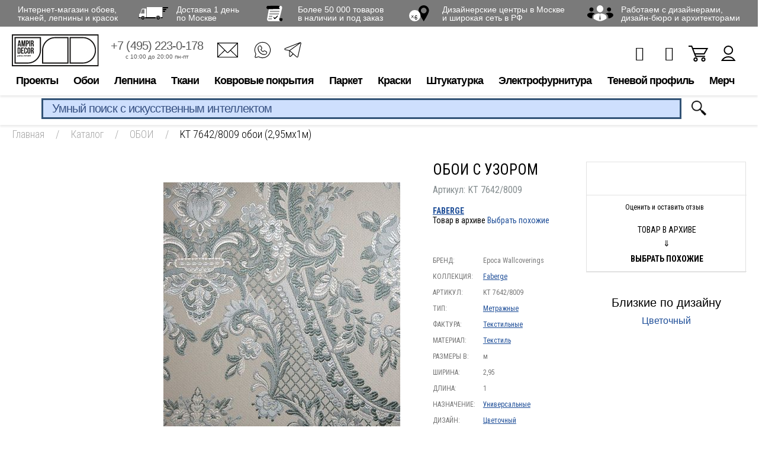

--- FILE ---
content_type: text/html; charset=UTF-8
request_url: https://www.ampir.ru/catalog/oboi/118054/
body_size: 24671
content:
<!DOCTYPE html>
<html prefix="og: http://ogp.me/ns#" xmlns="http://www.w3.org/1999/xhtml" lang="ru" >
<head>
<link rel="preconnect" href="https://cdn.diginetica.net/">
    <!-- Google Tag Manager -->
    <script data-skip-moving="true">(function (w, d, s, l, i) {
            w[l] = w[l] || [];
            w[l].push({
                'gtm.start':
                    new Date().getTime(), event: 'gtm.js'
            });
            var f = d.getElementsByTagName(s)[0],
                j = d.createElement(s), dl = l != 'dataLayer' ? '&l=' + l : '';
            j.async = true;
            j.src =
                'https://www.googletagmanager.com/gtm.js?id=' + i + dl;
            f.parentNode.insertBefore(j, f);
        })(window, document, 'script', 'dataLayer', 'GTM-N98K3C');</script>
    <!-- End Google Tag Manager -->

    <meta name="google-site-verification" content="N8nsRIMVj837sCDgpasePnV6FrRKLZIW1pd3mD3JgXI"/>

    <meta property="og:title" content="ОБОИ С KT 7642/8009 — купить в Москве в интернет-магазине Ампир-Декор"/>
    <meta property="og:description" content="ОБОИ С KT 7642/8009 от Epoca Wallcoverings (товар в архиве) в каталоге Ампир-Декор: описание, характеристики, цены, отзывы"/>
    <meta property="og:image" content="https://www.ampir.ru/upload/iblock/0a8/0a85be520626af45ec0f78b27a5c9888.jpeg"/>
    <meta property="og:image:width" content="700"/>
    <meta property="og:image:height" content="700"/>
    <meta property="og:type" content="product"/>
    <meta property="og:url" content="https://www.ampir.ru/catalog/oboi/118054/"/>
    <meta property="og:site_name" content="Ампир Декор" />

    <meta charset="utf-8">
<link rel="icon" href="https://www.ampir.ru/favicon.svg" type="image/svg+xml">
    <title>ОБОИ С KT 7642/8009 — купить в Москве в интернет-магазине Ампир-Декор</title>
    <meta http-equiv="Content-Type" content="text/html; charset=UTF-8" />
<meta name="robots" content="index, follow" />
<meta name="description" content="ОБОИ С KT 7642/8009 от Epoca Wallcoverings (товар в архиве) в каталоге Ампир-Декор: описание, характеристики, цены, отзывы" />
<link rel="canonical" href="https://www.ampir.ru/catalog/oboi/118054/" />
<script data-skip-moving="true">(function(w, d, n) {var cl = "bx-core";var ht = d.documentElement;var htc = ht ? ht.className : undefined;if (htc === undefined || htc.indexOf(cl) !== -1){return;}var ua = n.userAgent;if (/(iPad;)|(iPhone;)/i.test(ua)){cl += " bx-ios";}else if (/Windows/i.test(ua)){cl += ' bx-win';}else if (/Macintosh/i.test(ua)){cl += " bx-mac";}else if (/Linux/i.test(ua) && !/Android/i.test(ua)){cl += " bx-linux";}else if (/Android/i.test(ua)){cl += " bx-android";}cl += (/(ipad|iphone|android|mobile|touch)/i.test(ua) ? " bx-touch" : " bx-no-touch");cl += w.devicePixelRatio && w.devicePixelRatio >= 2? " bx-retina": " bx-no-retina";if (/AppleWebKit/.test(ua)){cl += " bx-chrome";}else if (/Opera/.test(ua)){cl += " bx-opera";}else if (/Firefox/.test(ua)){cl += " bx-firefox";}ht.className = htc ? htc + " " + cl : cl;})(window, document, navigator);</script>


<link href="https://www.ampir.ru/bitrix/js/ui/design-tokens/dist/ui.design-tokens.css?172545131826358" type="text/css"  rel="stylesheet" />
<link href="https://www.ampir.ru/bitrix/js/ui/fonts/opensans/ui.font.opensans.css?16672861252555" type="text/css"  rel="stylesheet" />
<link href="https://www.ampir.ru/bitrix/js/main/popup/dist/main.popup.bundle.css?175729898131694" type="text/css"  rel="stylesheet" />
<link href="https://www.ampir.ru/bitrix/cache/css/s1/ampir/page_7f1296cbb89de04673214b88cf2c8fcf/page_7f1296cbb89de04673214b88cf2c8fcf_v1.css?175729917141244" type="text/css"  rel="stylesheet" />
<link href="https://www.ampir.ru/bitrix/cache/css/s1/ampir/template_52ba0e63515decf8a04c456af736b77e/template_52ba0e63515decf8a04c456af736b77e_v1.css?1757299170617210" type="text/css"  data-template-style="true" rel="stylesheet" />







            <meta name="viewport" content="width=device-width, initial-scale=1, maximum-scale=1, user-scalable=no">
        <meta name='yandex-verification' content='4cc4380c46b088bc'/>
    <meta name="google-site-verification" content="K2ZqX_jiVy4eLCT4_6ohsUvLUs2Gief1NIb8dX57M60"/>
    <meta name="p:domain_verify" content="c04559e7d4126854dea454265d783a1c"/>

    <!--[if IE 8]>
    <meta http-equiv="X-UA-Compatible" content="IE=EmulateIE8"/>
    <![endif]-->
    
                        
            <link href="https://fonts.googleapis.com/css?family=Roboto+Condensed:300,400,400i,700&amp;subset=cyrillic-ext"
              rel="stylesheet" media='all'>
    
    

    <meta name="robots" content="noyaca"/>
	<script type="text/javascript" data-skip-moving="true">
		var digiScript = document.createElement('script');
		digiScript.src = '//cdn.diginetica.net/5746/client.js';
		digiScript.defer = true;
		digiScript.async = true;
		document.head.appendChild(digiScript);
	</script>
</head>
<body class="new_template">
<div id="panel"></div>

<div class="modal__basket"></div>

<!-- Google Tag Manager (noscript) -->
<noscript>
    <iframe src="https://www.googletagmanager.com/ns.html?id=GTM-N98K3C" height="0" width="0"
            style="display:none;visibility:hidden"></iframe>
</noscript>
<!-- End Google Tag Manager (noscript) -->



<!--
				<div id="sbjs_promo_add" style="display: none;"></div>
				?
					-->
    <div class="noclose"></div>
        

    <div class="beneficia__container">
        <div class="beneficia__content">
            <div class="beneficia">
                <div class="beneficia-box">
                    <div><span>Интернет-магазин обоев,<br> тканей, лепнины и красок</span></div>
                    <div><a rel="nofollow" href="https://yandex.ru/maps/213/moscow/house/varshavskoye_shosse_vl248s5/Z04YcwBhSkIFQFtvfXlyc3lmbQ==/?ll=37.570917%2C55.530522&utm_source=share&z=16.58" target="_blank"><span><i class="icon icon-truck"></i></span> <span>Доставка 1 день<br>по Москве</span></a>
                    </div>
                    <div><a href="https://www.ampir.ru/catalog/"><span><i class="icon icon-paper"></i></span> <span>Более 50 000 товаров<br> в наличии и под заказ</span></a>
                    </div>
                    <div><a href="https://www.ampir.ru/shops/"><span><i class="icon icon-pin"></i></span> <span>Дизайнерские центры в Москве<br>и широкая сеть в РФ</span></a>
                    </div>
                    <div><span><i class="icon icon-users"></i></span> <span><a target="_blank" rel="nofollow" href="https://ecosystem.ampir.ru/loyalty">Работаем с дизайнерами,<br> дизайн-бюро и архитекторами</a></span>
                    </div>
                </div>
            </div>
        </div>
    </div>

<header>
    <div class="header__content">
                                <div class="header__container header__container-child">                <div class="container">
                    <div class="head__box-top">
                        <div class="clear"></div>
                      <div class="h-box__container">
                        <div class="h-box-left">
                         <div class="touch-menu">
                          <i></i>
                          <i></i>
                          <i></i>
                         </div>
                         <div class="touch-menu-pc">
                          <i></i>
                          <i></i>
                          <i></i>
                         </div>

                            <div class="logo">
                                <a href="https://www.ampir.ru/">
                                    <img class="logo_img" src="/local/templates/ampir/images/svg/logo.svg" height="40" alt="#">
                                    <img class="fix_header_logo" src="/local/templates/ampir/images/svg/logo-fixed.svg"  alt="#">

                                </a>
                                </div>
                            <ul class="h-box-list xs-hidden">
                                <li class="h__box-list--item">
                                    <a rel="nofollow" href="tel:+74952230178">+7 (495) 223-0-178</a>
                                    <div class="h-box-work">
                                        <div>с 10:00 до 20:00 пн-пт</div>
                                    </div>
                                </li>
                                <li class="mr-0">
                                 <ul class="header__contacts">
                                  <li><a href="mailto:ampir.online@ampir.ru"><i class="icon-f-email" title="E-mail"></i></a></li>
                                  <li><a rel="nofollow" href="https://wa.me/79857902493"><i class="icon-f-whatsapp2" title="WhatsApp"></i></a></li>
                                  <li><a rel="nofollow" href="https://t.me/ampirdecor" target="_blank"><i class="icon-f-tg" title="Telegram"></i></a></li>
                                 </ul>
                                </li>
                            </ul>
                        </div>
                        <!-- /.h-box-left -->

                        <div class="h-box-right">

                        

                       
                          <ul class="h-box-link">
                              <li class="h-item-user js-product-delay-top">
                                                                    <span class="h-item-col" style="display: none">0</span>
                                  <a href="https://www.ampir.ru/personal/delayed/" class="header-btn__kit header-btn__kit-favorites"><i class="fa fa-heart-o" aria-hidden="true"></i></a>
                              </li>
                              <li class="h-item-user js-product-compare-top">
                                                                    <span class="h-item-col" style="display: none">0</span>
                                  <a href="https://www.ampir.ru/catalog/compare/" class="header-btn__kit header-btn__kit-compare"><i class="fa fa-bar-chart" aria-hidden="true"></i></a>
                              </li>
                              
<li class="h-item-basket">
    <a href="https://www.ampir.ru/personal/cart/">
                <i class="i-basket"></i>
    </a>
</li>                              <li class="h-item-user">
                                  <a href="https://www.ampir.ru/personal/"><i class="i-user"></i></a>
                              </li>
                          </ul>

                          

                        </div><!-- /.h-box-right -->
                      </div> <!-- /.h-box__container -->

                    <div class="h-box__bottom h-box__mobile">
                        <a class="h-box__phone" rel="nofollow" href="tel:+74952230178">+7 (495) 223-0-178</a>
                        <span class="search-btn-open search-btn-mobile">
                            <img src="/local/templates/ampir/images/icon-lupa.png" alt="icon-search">
                        </span>
                    </div>

                    </div><!-- /.head__box-top -->

                </div><!-- /.container -->
                <div class="head__box-bottom">
                    <!--start_top_menu-->
                    <ul class="nav xs-hidden">
	<li class="item-parent nav-item"><a rel="nofollow" href="">Проекты</a>
	<div class="dropdown__box">
		<ul class="drop__menu">
			<li class="item-child"><a rel="nofollow" href="https://ecosystem.ampir.ru" target="_blank">Экосистема Ампир Декор</a></li>
			<li class="item-child"><a href="https://www.ampir.ru/shops/">Салоны</a></li>
			<li class="item-child"><a rel="nofollow" href="https://www.ampir.ru/blog/" target="_blank">Блог</a></li>
			<li class="item-child"><a rel="nofollow" href="http://poshiv.ampir.ru" target="_blank">Пошив</a></li>
			<li class="item-child"><a rel="nofollow" href="https://www.ampir.ru/profi/" target="_blank">Профи</a></li>
			<li class="item-child"><a rel="nofollow" href="https://ecosystem.ampir.ru/moodbox" target="_blank">MoodBox</a> </li>
		</ul>
		 <!-- /.drop__menu -->
	</div>
	 <!-- /.dropdown__box --> </li>
	<li class="item-parent nav-item"><a href="https://www.ampir.ru/catalog/oboi/">Обои</a>
	<div class="dropdown__box">
		<ul class="drop__menu">
			<li class="item-child"><a href="https://www.ampir.ru/catalog/oboi/">Бренды</a>
			<div class="child-menu child-menu-brand pb-0">
				<ul class="child-menu-v2">
					<li><a rel="nofollow" href="https://www.ampir.ru/brands/ampir-decor/">Ampir Decor</a></li>
					<li><a rel="nofollow" href="https://www.ampir.ru/brands/affresco/">Affresco</a></li>
					<li><a rel="nofollow" href="https://www.ampir.ru/brands/arte/">ARTE</a></li>
					<li><a href="https://www.ampir.ru/brands/rasch/">Bauhaus</a></li>
					<li><a rel="nofollow" href="https://www.ampir.ru/brands/calcutta/">Calcutta</a></li>
					<li><a rel="nofollow" href="https://www.ampir.ru/brands/chelsea-decor-wallpapers/">Chelsea Decor Wallpapers</a> </li>
					<li><a rel="nofollow" href="https://www.ampir.ru/brands/greenwall/">Greenwall</a></li>
					<li><a rel="nofollow" href="https://www.ampir.ru/brands/guy-masureel/">Guy Masureel</a></li>
					<li><a rel="nofollow" href="https://www.ampir.ru/brands/masureel/">Masureel</a></li>
					<li><a rel="nofollow" href="https://www.ampir.ru/brands/harlequin/">Harlequin</a></li>
					<li><a rel="nofollow" href="https://www.ampir.ru/brands/hookedonwalls/">Hookedonwalls</a></li>
				</ul>
				<ul class="child-menu-v2">
					<li><a rel="nofollow" href="https://www.ampir.ru/catalog/oboi/?arrFilter_303_2339641214=Y&set_filter=Y">iD Wall</a></li>
					<li><a rel="nofollow" href="https://www.ampir.ru/brands/khroma/">Khroma</a></li>
					<li><a rel="nofollow" href="https://www.ampir.ru/brands/khroma-zoom/">Khroma Zoom</a></li>
					<li><a rel="nofollow" href="https://www.ampir.ru/catalog/oboi/?arrFilter_303_3158363477=Y&set_filter=Y">Lincrusta</a> </li>
					<li><a rel="nofollow" href="https://www.ampir.ru/brands/">Loymina</a></li>
					<li><a rel="nofollow" href="https://www.ampir.ru/brands/mallers/">Mallers</a><br>
 </li>
					<li><a rel="nofollow" href="https://www.ampir.ru/brands/morris-co/oboi/">Morris&amp;Co</a></li>
					<li><a rel="nofollow" href="https://www.ampir.ru/brands/omexco/">Omexco</a></li>
					<li><a rel="nofollow" href="https://www.ampir.ru/brands/sanderson/oboi/">Sanderson</a></li>
					<li><a rel="nofollow" href="https://www.ampir.ru/brands/scion/">Scion</a></li>
				</ul>
			</div>
 </li>
			<li class="item-child"><a rel="nofollow" href="https://www.ampir.ru/catalog/oboi/?in-stock=Y&set_filter=Y">В наличии</a> </li>
			<li class="item-child"><a rel="nofollow" href="https://www.ampir.ru/catalog/oboi/?new=Y&set_filter=Y">Новинки</a></li>
			<li class="item-child"><a href="https://www.ampir.ru/catalog/kley-dlya-oboev/">Клей для обоев</a></li>
			<li class="item-child"><a rel="nofollow" >Куда</a>
			<ul class="child-menu">
				<li><a rel="nofollow" href="https://www.ampir.ru/catalog/oboi/_oboi-dlya-kuhni/">В кухню</a>
				<div class="child__box">
					<ul class="child-sub-menu child-sub-list">
						<li><a rel="nofollow" href="https://www.ampir.ru/catalog/oboi/_oboi-dlya-kuhni/vinilovye-oboi-dlya-kuhni/">Виниловые</a> </li>
						<li><a rel="nofollow" href="https://www.ampir.ru/catalog/oboi/_oboi-dlya-kuhni/flizelinovye-oboi-dlya-kuhni/">Флизелиновые</a> </li>
					</ul>
				</div>
 </li>
				<li><a rel="nofollow" href="https://www.ampir.ru/catalog/oboi/_oboi-dlya-spalni/">В спальню</a></li>
				<li><a rel="nofollow" href="https://www.ampir.ru/catalog/oboi/_oboi-dlya-gostinoi/">В гостиную</a></li>
				<li><a rel="nofollow" href="https://www.ampir.ru/catalog/oboi/_oboi-v-koridor/">В коридор</a></li>
				<li><a rel="nofollow" href="https://www.ampir.ru/catalog/oboi/_oboi-dlya-detskoi-komnaty/">В детскую</a>
				<div class="child__box">
					<ul class="child-sub-menu child-sub-list">
						<li><a rel="nofollow" href="https://www.ampir.ru/catalog/oboi/_oboi-dlya-detskoi-komnaty/dlya_malchika/">Для мальчика</a></li>
						<li><a rel="nofollow" href="https://www.ampir.ru/catalog/oboi/_oboi-dlya-detskoi-komnaty/dlya_devochki/">Для девочки</a></li>
						<li><a rel="nofollow" href="https://www.ampir.ru/catalog/oboi/_oboi-dlya-podrostkovoi-komnaty/">Для подростков</a></li>
						<li><a rel="nofollow" href="https://www.ampir.ru/catalog/oboi/_oboi-dlya-detskoi-komnaty/flizelinovye-oboi-v-detskuyu/">Флизелиновые</a> </li>
						<li><a rel="nofollow" href="https://www.ampir.ru/catalog/oboi/_oboi-dlya-detskoi-komnaty/vinilovye-oboi-v-detskuyu/">Виниловые</a> </li>
						<li><a rel="nofollow" href="https://www.ampir.ru/catalog/oboi/_oboi-dlya-detskoi-komnaty/bumazhnye-oboi-dlya-detskoi-komnaty/">Бумажные</a> </li>
					</ul>
				</div>
 </li>
				<li><a rel="nofollow" href="https://www.ampir.ru/catalog/oboi/_oboi-dlya-zala/">В зал</a></li>
				<li><a rel="nofollow" href="https://www.ampir.ru/catalog/oboi/_oboi-dlya-vannoj/">В ванную</a></li>
			</ul>
 </li>
			<li class="item-child"><a rel="nofollow" >По материалу</a>
			<ul class="child-menu">
				<li><a rel="nofollow" href="https://www.ampir.ru/catalog/oboi/_vinilovye-oboi/">Виниловые</a></li>
				<li><a rel="nofollow" href="https://www.ampir.ru/catalog/oboi/_flizelinovye-oboi/">Флизелиновые</a></li>
				<li><a rel="nofollow" href="https://www.ampir.ru/catalog/oboi/_bumazhnye-oboi/">Бумажные</a></li>
				<li><a rel="nofollow" href="https://www.ampir.ru/catalog/oboi/_tkanevye-oboi/">Текстильные</a></li>
				<li><a rel="nofollow" href="https://www.ampir.ru/catalog/oboi/_bambukovye-oboi/">Бамбуковые</a></li>
				<li><a rel="nofollow" href="https://www.ampir.ru/catalog/oboi/_shelkovye-oboi/">Шелковые</a></li>
			</ul>
 </li>
			<li class="item-child"><a rel="nofollow" >По цвету</a>
			<ul class="child-menu">
				<li><a rel="nofollow" href="https://www.ampir.ru/catalog/oboi/_chernye-oboi/">Черные</a></li>
				<li><a rel="nofollow" href="https://www.ampir.ru/catalog/oboi/_belye-oboi-dlya-sten/">Белые</a></li>
				<li><a rel="nofollow" href="https://www.ampir.ru/catalog/oboi/_cherno-belye-oboi-dlya-sten/">Черно белые</a></li>
				<li><a rel="nofollow" href="https://www.ampir.ru/catalog/oboi/_fioletovye-oboi-dlya-sten/">Фиолетовые</a></li>
				<li><a rel="nofollow" href="https://www.ampir.ru/catalog/oboi/_rozovye-oboi-dlya-sten/">Розовые</a></li>
				<li><a rel="nofollow" href="https://www.ampir.ru/catalog/oboi/_zelenye-oboi-dlya-sten/">Зеленые</a></li>
				<li><a rel="nofollow" href="https://www.ampir.ru/catalog/oboi/_serye-oboi-dlya-sten/">Серые</a></li>
				<li><a rel="nofollow" href="https://www.ampir.ru/catalog/oboi/_bezhevye-oboi-dlya-sten/">Желтые</a></li>
				<li><a rel="nofollow" href="https://www.ampir.ru/catalog/oboi/_krasnye-oboi-dlya-sten/">Красные</a></li>
				<li><a rel="nofollow" href="https://www.ampir.ru/catalog/oboi/_bezhevye-oboi-dlya-sten/">Бежевые</a></li>
				<li><a rel="nofollow" href="https://www.ampir.ru/catalog/oboi/_sinie-oboi-dlya-sten/">Синие</a></li>
				<li><a rel="nofollow" href="https://www.ampir.ru/catalog/oboi/_golubye-oboi-dlya-sten/">Голубые</a></li>
				<li><a rel="nofollow" href="https://www.ampir.ru/catalog/oboi/_sirenevye-oboi-dlya-sten/">Сиреневые</a></li>
				<li><a rel="nofollow" href="https://www.ampir.ru/catalog/oboi/_oranzhevye-oboi-dlya-sten/">Оранжевые</a></li>
				<li><a rel="nofollow" href="https://www.ampir.ru/catalog/oboi/_zolotye-oboi-v-interere/">Золотые</a></li>
			</ul>
 </li>
			<li class="item-child"><a rel="nofollow" >С рисунком</a>
			<ul class="child-menu">
				<li><a rel="nofollow" href="https://www.ampir.ru/catalog/oboi/_oboi-v-kletku/">В клетку</a></li>
				<li><a rel="nofollow" href="https://www.ampir.ru/catalog/oboi/_oboi-v-polosku/">В полоску</a></li>
				<li><a rel="nofollow" href="https://www.ampir.ru/catalog/oboi/_geometricheskye-oboi/">Геометрия</a></li>
				<li><a rel="nofollow" href="https://www.ampir.ru/catalog/oboi/_oboi-s-uzorami-dlya-sten/">Узоры</a></li>
				<li><a rel="nofollow" href="https://www.ampir.ru/catalog/oboi/_animals-oboi/">С животными</a></li>
				<li><a rel="nofollow" href="https://www.ampir.ru/catalog/oboi/_abstraknye-oboi/">Абстракция</a></li>
				<li><a rel="nofollow" href="https://www.ampir.ru/catalog/oboi/_oboi-dlya-sten-s-cvetami/">Цветы</a></li>
				<li><a rel="nofollow" href="https://www.ampir.ru/catalog/oboi/_v-goroshek-oboi/">В горошек</a></li>
				<li><a rel="nofollow" href="https://www.ampir.ru/catalog/oboi/_s-pticami-oboi/">С птицами</a></li>
				<li><a rel="nofollow" href="https://www.ampir.ru/catalog/oboi/_s-krupnym-risunkom-oboi/">С крупным рисунком</a></li>
				<li><a rel="nofollow" href="https://www.ampir.ru/catalog/oboi/_oboi-s-uzorami-dlya-sten/oboi-s-rastitelnym-uzorom/">С растительным узором</a></li>
				<li><a rel="nofollow" href="https://www.ampir.ru/catalog/oboi/_oboi-s-uzorami-dlya-sten/oboi-s-melkim-uzorom/">С мелким рисунком</a></li>
			</ul>
 </li>
			<li class="item-child"><a rel="nofollow" >По стилю</a>
			<ul class="child-menu child-menu__grid child-menu__grid-3 item-width__230 pb-0">
				<ul class="child-menu-v2">
					<li><a rel="nofollow" href="https://www.ampir.ru/catalog/oboi/_odnotonnye-oboi-dlya-sten/">Однотонные</a></li>
					<li><a rel="nofollow" href="https://www.ampir.ru/catalog/oboi/_oboi-klassicheskie/">Классический</a></li>
					<li><a rel="nofollow" href="https://www.ampir.ru/catalog/oboi/_oboi-pod-kozhu/">Под кожу</a></li>
					<li><a rel="nofollow" href="https://www.ampir.ru/catalog/oboi/_derevyannye-oboi/">Под дерево</a></li>
					<li><a rel="nofollow" href="https://www.ampir.ru/catalog/oboi/_panno-na-stenu/">Панно</a></li>
					<li><a rel="nofollow" href="https://www.ampir.ru/catalog/oboi/_fotooboi/dizajnerskie-fotooboi/">Дизайнерские</a> </li>
					<li><a rel="nofollow" href="https://www.ampir.ru/catalog/oboi/_velvet-oboi/">Бархатные</a></li>
					<li><a rel="nofollow" href="https://www.ampir.ru/catalog/oboi/_damask-oboi/">Дамаск</a></li>
					<li><a rel="nofollow" href="https://www.ampir.ru/catalog/oboi/_perlamutrovye-oboi-dlya-sten/">Перламутровые</a> </li>
					<li><a rel="nofollow" href="https://www.ampir.ru/catalog/oboi/_leopardovye-oboi-dlya-sten/">Леопардовые</a></li>
					<li><a rel="nofollow" href="https://www.ampir.ru/catalog/oboi/_oboi-pod-plitku/">Плитки</a></li>
					<li><a rel="nofollow" href="https://www.ampir.ru/catalog/oboi/_svetlye-oboi-dlya-sten/">Светлые</a></li>
					<li><a rel="nofollow" href="https://www.ampir.ru/catalog/oboi/_vintazhnye-oboi-dlya-sten/">Ретро</a></li>
					<li><a rel="nofollow" href="https://www.ampir.ru/catalog/oboi/_oboi-vostochnyj/">Восточный</a></li>
					<li><a rel="nofollow" href="https://www.ampir.ru/catalog/oboi/_oboi-suzetnye/">С сюжетом</a></li>
					<li><a rel="nofollow" href="https://www.ampir.ru/catalog/oboi/_oboi-freski/">Фрески</a></li>
					<li><a rel="nofollow" href="https://www.ampir.ru/catalog/oboi/_oboi-anglijskij/">Анлийский</a></li>
					<li><a rel="nofollow" href="https://www.ampir.ru/catalog/oboi/_imitacija-tkani-oboi/">Имитация ткани</a></li>
					<li><a rel="nofollow" href="https://www.ampir.ru/catalog/oboi/_oboi-dvorcovyj/">Дворцовый</a></li>
					<li><a rel="nofollow" href="https://www.ampir.ru/catalog/oboi/_oboi-v-yaponskom-stile/">Японский</a></li>
					<li><a rel="nofollow" href="https://www.ampir.ru/catalog/oboi/_oboi-peisli/">Пейсли</a></li>
					<li><a rel="nofollow" href="https://www.ampir.ru/catalog/oboi/_imitacija-bambuka-oboi/">Имитация бамбука</a> </li>
					<li><a rel="nofollow" href="https://www.ampir.ru/catalog/oboi/_oboi-amerikanskij/">Американский</a></li>
					<li><a rel="nofollow" href="https://www.ampir.ru/catalog/oboi/_oboi-v-stile-kantri/">Кантри</a></li>
					<li><a rel="nofollow" href="https://www.ampir.ru/catalog/oboi/_oboi-loft/">Лофт</a></li>
					<li><a rel="nofollow" href="https://www.ampir.ru/catalog/oboi/_oboi-pod-kamen/">Камень</a></li>
					<li><a rel="nofollow" href="https://www.ampir.ru/catalog/oboi/_gladkie_oboi/">Гладкие</a></li>
					<li><a rel="nofollow" href="https://www.ampir.ru/catalog/oboi/_oboi-italjanskij/">Итальянский</a></li>
					<li><a rel="nofollow" href="https://www.ampir.ru/catalog/oboi/_oboi-iz-bisera/">С бисером</a></li>
					<li><a rel="nofollow" href="https://www.ampir.ru/catalog/oboi/_oboi-shelkografiya/">Шелкография</a></li>
				</ul>
			</ul>
 </li>
			<li class="item-child"><a rel="nofollow" >Страна</a>
			<ul class="child-menu">
				<li><a rel="nofollow" href="https://www.ampir.ru/catalog/oboi/_anglijskie_oboi/">Англия</a></li>
				<li><a rel="nofollow" href="https://www.ampir.ru/catalog/oboi/_italyanskie-oboi/">Италия</a></li>
				<li><a rel="nofollow" href="https://www.ampir.ru/catalog/oboi/_kitayskie-oboi/">Китай</a></li>
				<li><a rel="nofollow" href="https://www.ampir.ru/catalog/oboi/_belgijskie-oboi/">Бельгия</a></li>
				<li><a rel="nofollow" href="https://www.ampir.ru/catalog/oboi/_francuzkie-oboi/">Франция</a></li>
				<li><a rel="nofollow" href="https://www.ampir.ru/catalog/oboi/_amerikanskie-oboi/">США</a></li>
				<li><a rel="nofollow" href="https://www.ampir.ru/catalog/oboi/_polskie-oboi/">Польша</a></li>
				<li><a rel="nofollow" href="https://www.ampir.ru/catalog/oboi/_gollandskie-oboi/">Нидерланды</a></li>
				<li><a rel="nofollow" href="https://www.ampir.ru/catalog/oboi/_nemetskie-oboi/">Германия</a></li>
			</ul>
 </li>
			<li class="item-child"><a href="https://www.ampir.ru/brands/rasch/bauhaus/">Обои под покраску</a></li>
			<li class="item-child"><a rel="nofollow" href="https://www.ampir.ru/catalog/oboi/_fotooboi/">Фотообои</a>
			<ul class="child-menu">
				<li><a rel="nofollow" href="https://www.ampir.ru/catalog/oboi/_fotooboi/vinilovye-fotoboi/">Виниловые</a></li>
				<li><a rel="nofollow" href="https://www.ampir.ru/catalog/oboi/_fotooboi/flizelinovye-fotooboi/">Флизелиновые</a> </li>
				<li><a rel="nofollow" href="https://www.ampir.ru/catalog/oboi/_fotooboi/fotooboi-priroda/">Природа</a></li>
				<li><a rel="nofollow" href="https://www.ampir.ru/catalog/oboi/_fotooboi/fotooboi-priroda/">3D</a></li>
				<li><a rel="nofollow" href="https://www.ampir.ru/catalog/oboi/_fotooboi/cherno-belye-fotooboi/">Черно-белые</a></li>
				<li><a rel="nofollow" href="https://www.ampir.ru/catalog/oboi/_fotooboi/foto-oboi-more/">Море</a></li>
				<li><a rel="nofollow" href="https://www.ampir.ru/catalog/oboi/_fotooboi/fotooboi-cvety/">Цветы</a></li>
			</ul>
 </li>
			<li class="item-child"><a rel="nofollow" href="https://www.ampir.ru/catalog/oboi/_3d-oboi-dlya-sten/">С 3D эффектом</a></li>
			<li class="item-child"><a rel="nofollow" href="https://www.ampir.ru/catalog/oboi/_besshovnye-oboi/">Бесшовные</a>
			<ul class="child-menu">
				<li><a rel="nofollow" href="https://www.ampir.ru/catalog/oboi/_metraznye-besshovnye-oboi/">Метражные</a></li>
			</ul>
 </li>
			<li class="item-child"><a rel="nofollow" href="https://www.ampir.ru/catalog/oboi/_moyushhiesya-oboi/">Моющиеся</a></li>
			<li class="item-child"><a rel="nofollow" >Подборки</a>
			<ul class="child-menu">
				<li><a rel="nofollow" href="https://www.ampir.ru/catalog/oboi/_tkanevye-oboi/besshovnye-tekstilnye-oboi/">Бесшовные текстильные</a></li>
				<li><a rel="nofollow" href="https://www.ampir.ru/catalog/oboi/_tkanevye-oboi/tekstilnye-oboi-italiya/">Текстильные Италия</a></li>
				<li><a rel="nofollow" href="https://www.ampir.ru/catalog/oboi/_originalnye-oboi/">Необычные</a></li>
				<li><a rel="nofollow" href="https://www.ampir.ru/catalog/oboi/_elitnye-oboi/">Элитные</a></li>
				<li><a rel="nofollow" href="https://www.ampir.ru/catalog/oboi/_krasivye-oboi-dlya-sten/">Красивые</a></li>
				<li><a rel="nofollow" href="https://www.ampir.ru/catalog/oboi/_oboi-dlya-kuhni/vinilovye-oboi-dlya-kuhni/">Виниловые для кухни</a></li>
				<li><a rel="nofollow" href="https://www.ampir.ru/catalog/oboi/_oboi-dlya-kuhni/flizelinovye-oboi-dlya-kuhni/">Флизелиновые для кухни</a></li>
			</ul>
 </li>
		</ul>
		 <!-- /.drop__menu -->
	</div>
	 <!-- /.dropdown__box --> </li>
	<li class="item-parent nav-item"><a href="https://www.ampir.ru/catalog/lepnina/">Лепнина</a>
	<div class="dropdown__box">
		<ul class="drop__menu">
			<li class="item-child"><a href="https://www.ampir.ru/catalog/lepnina/?arrFilter_303_3425957878=Y&set_filter=Y">Mallers</a>
			<div class="child-menu child-menu-brand pb-0">
				<ul class="child-menu-v2">
					<li><a rel="nofollow" href="https://www.ampir.ru/catalog/lepnina/?arrFilter_283_938503525=Y&arrFilter_287_3768148590=Y&set_filter=Y">Плинтусы</a> </li>
					<li><a rel="nofollow" href="https://www.ampir.ru/catalog/lepnina/?arrFilter_283_938503525=Y&arrFilter_287_2320018556=Y&set_filter=Y">Карнизы</a> </li>
					<li><a rel="nofollow" href="https://www.ampir.ru/catalog/lepnina/?arrFilter_283_938503525=Y&arrFilter_287_3881396040=Y&set_filter=Y">Молдинги</a> </li>
					<li><a rel="nofollow" href="https://www.ampir.ru/catalog/lepnina/390075/">Клей</a></li>
				</ul>
			</div>
 </li>
			<li class="item-child"><a rel="nofollow" href="https://www.ampir.ru/brands/orac-decor/">Orac Decor</a></li>
			<li class="item-child"><a rel="nofollow" href="https://www.ampir.ru/brands/hiwood/">HiWood</a><br>
 </li>
			<li class="item-child"><a rel="nofollow" href="https://www.ampir.ru/brands/evroplast/">Европласт</a>
			<hr>
 </li>
			<li class="item-child"><a rel="nofollow" href="https://www.ampir.ru/catalog/lepnina/?arrFilter_287_3768148590=Y&arrFilter_287_4216462029=Y&set_filter=Y">Плинтусы</a> </li>
			<li class="item-child"><a rel="nofollow" href="https://www.ampir.ru/catalog/lepnina/?arrFilter_287_2320018556=Y&arrFilter_287_4286246776=Y&set_filter=Y">Карнизы</a> </li>
			<li class="item-child"><a href="https://www.ampir.ru/catalog/paneli/">Панели</a></li>
			<li class="item-child"><a rel="nofollow" href="https://www.ampir.ru/catalog/lepnina/?in-stock=Y&set_filter=Y">В наличии</a> </li>
			<li class="item-child"><a rel="nofollow" href="https://www.ampir.ru/catalog/lepnina/?new=Y&set_filter=Y">Новинки</a></li>
			<li class="item-child"><a rel="nofollow" href="https://www.ampir.ru/catalog/lepnina/?hit=Y&set_filter=Y">Хиты продаж</a></li>
			<li class="item-child"><a rel="nofollow" href="https://www.ampir.ru/catalog/lepnina/_klej-dlya-poliuretana/">Клей для лепнины</a></li>
		</ul>
		 <!-- /.drop__menu -->
	</div>
	 <!-- /.dropdown__box --> </li>
	<li class="item-parent nav-item"><a href="https://www.ampir.ru/catalog/tkani/">Ткани</a>
	<div class="dropdown__box">
		<ul class="drop__menu">
			<li class="item-child"><a rel="nofollow" >Бренды</a>
			<div class="child-menu child-menu-brand pb-0">
				<ul class="child-menu-v2">
					<li><a rel="nofollow" href="https://www.ampir.ru/brands/5-avenyu/">5 Авеню</a></li>
					<li><a rel="nofollow" href="https://www.ampir.ru/brands/ado/">ADO</a></li>
					<li><a rel="nofollow" href="https://www.ampir.ru/brands/ampir-decor/tkani//">Ampir Decor</a></li>
					<li><a rel="nofollow" href="https://www.ampir.ru/brands/khroma/tkani/">Khroma</a></li>
					<li><a rel="nofollow" href="https://www.ampir.ru/brands/guy-masureel/tkani/">Guy Masureel</a></li>
					<li><a rel="nofollow" href="https://www.ampir.ru/brands/sanderson/tkani/">Sanderson</a></li>
				</ul>
				<ul class="child-menu-v2">
					<li><a rel="nofollow" href="https://www.ampir.ru/brands/morris-co/tkani/">Morris&amp;Co</a></li>
					<li><a rel="nofollow" href="https://www.ampir.ru/brands/zimmer_rohde/">Zimmer+Rohde</a></li>
				</ul>
			</div>
 </li>
			<li class="item-child"><a rel="nofollow" href="https://www.ampir.ru/catalog/tkani/?new=Y&set_filter=Y">Новинки</a></li>
			<li class="item-child"><a rel="nofollow" >По стилю/рисунку</a>
			<div class="child-menu child-menu-brand pb-0">
				<ul class="child-menu-v2">
					<li><a rel="nofollow" href="https://www.ampir.ru/catalog/tkani/_tkani/klassika/">Классика</a></li>
					<li><a rel="nofollow" href="https://www.ampir.ru/catalog/tkani/_tkani/kletka/">Клетка</a></li>
					<li><a rel="nofollow" href="https://www.ampir.ru/catalog/tkani/_tkani/melkij_risunok/">Мелкий рисунк</a></li>
					<li><a rel="nofollow" href="https://www.ampir.ru/catalog/tkani/_tkani/melkij_uzor/">Мелкий узор</a></li>
					<li><a rel="nofollow" href="https://www.ampir.ru/catalog/tkani/_tkani/pastoral_syuzhet/">Сюжетные</a></li>
					<li><a rel="nofollow" href="https://www.ampir.ru/catalog/tkani/_tkani/rastitelnyj/">Растительный орнамент</a> </li>
					<li><a rel="nofollow" href="https://www.ampir.ru/catalog/tkani/_tkani/s_ornamentom/">Орнамент</a></li>
					<li><a rel="nofollow" href="https://www.ampir.ru/catalog/tkani/_tkani/uzor/">Узоры</a></li>
					<li><a rel="nofollow" href="https://www.ampir.ru/catalog/tkani/_tkani/ogurcy_pejsli/">С рисунком огурцов пейсли</a></li>
					<li><a rel="nofollow" href="https://www.ampir.ru/catalog/tkani/_tkani/biser/">Бисер</a></li>
					<li><a rel="nofollow" href="https://www.ampir.ru/catalog/tkani/_kruzhevo/">Кружево</a></li>
					<li><a rel="nofollow" href="https://www.ampir.ru/catalog/tkani/_tkani/odnotonnyj/">Однотонные</a></li>
					<li><a rel="nofollow" href="https://www.ampir.ru/catalog/tkani/_tkani-s-etnicheskim-risunkom/">Этнический рисунок</a></li>
				</ul>
				<ul class="child-menu-v2">
					<li><a rel="nofollow" href="https://www.ampir.ru/catalog/tkani/_tkani-damask/">Дамаск</a></li>
					<li><a rel="nofollow" href="https://www.ampir.ru/catalog/tkani/_gladkie-tkani/">Гладкие</a></li>
					<li><a rel="nofollow" href="https://www.ampir.ru/catalog/tkani/_relefnye-tkani/">Рельефные</a></li>
					<li><a rel="nofollow" href="https://www.ampir.ru/catalog/tkani/_tkani-s-printom/">Принт</a></li>
					<li><a rel="nofollow" href="https://www.ampir.ru/catalog/tkani/_tkani-s-vyshivkoy/">Вышивка</a></li>
					<li><a rel="nofollow" href="https://www.ampir.ru/catalog/tkani/_tkani/abstraktnyj/">Абстрактные</a></li>
					<li><a rel="nofollow" href="https://www.ampir.ru/catalog/tkani/_tkani/geometriya/">Геометрия</a></li>
					<li><a rel="nofollow" href="https://www.ampir.ru/catalog/tkani/_tkani/zhivotnyj/">Животные</a></li>
					<li><a rel="nofollow" href="https://www.ampir.ru/catalog/tkani/_tkani/morskoj/">Морская тематика</a></li>
					<li><a rel="nofollow" href="https://www.ampir.ru/catalog/tkani/_tkani/poloska/">Полоски</a></li>
					<li><a rel="nofollow" href="https://www.ampir.ru/catalog/tkani/_cvetochnyj/">Цветочные</a></li>
					<li><a rel="nofollow" href="https://www.ampir.ru/catalog/tkani/_tkani-s-uzorom/">Узоры</a></li>
					<li><a rel="nofollow" href="https://www.ampir.ru/catalog/tkani/_vual/">Вуаль</a></li>
				</ul>
			</div>
 </li>
			<li class="item-child"><a rel="nofollow" >По назначению</a>
			<ul class="child-menu">
				<li><a rel="nofollow" href="https://www.ampir.ru/catalog/tkani/_parternaya/">Портьерные для штор</a></li>
				<li><a rel="nofollow" href="https://www.ampir.ru/catalog/tkani/_tkani/obivochnaya/">Обивочные</a></li>
				<li><a rel="nofollow" href="https://www.ampir.ru/catalog/tkani/_universalnaya/">Универсальные</a></li>
				<li><a rel="nofollow" href="https://www.ampir.ru/catalog/tkani/_podkladka/">Подкладочные</a></li>
			</ul>
 </li>
			<li class="item-child"><a rel="nofollow" >Цвет</a>
			<div class="child-menu child-menu-brand pb-0">
				<ul class="child-menu-v2">
					<li><a rel="nofollow" href="https://www.ampir.ru/catalog/tkani/_bezhevye-tkani/">Бежевые</a></li>
					<li><a rel="nofollow" href="https://www.ampir.ru/catalog/tkani/_belye-tkani/">Белые</a></li>
					<li><a rel="nofollow" href="https://www.ampir.ru/catalog/tkani/_biryuzovye-tkani/">Бирюзовые</a></li>
					<li><a rel="nofollow" href="https://www.ampir.ru/catalog/tkani/_bordovye-tkani/">Бордовые</a></li>
					<li><a rel="nofollow" href="https://www.ampir.ru/catalog/tkani/_golubye-tkani/">Голубые</a></li>
					<li><a rel="nofollow" href="https://www.ampir.ru/catalog/tkani/_zhyeltye-tkani/">Жёлтые</a></li>
					<li><a rel="nofollow" href="https://www.ampir.ru/catalog/tkani/_zelyenye-tkani/">Зелёные</a></li>
					<li><a rel="nofollow" href="https://www.ampir.ru/catalog/tkani/_tkani-tsveta-zoloto/">Золотые</a></li>
					<li><a rel="nofollow" href="https://www.ampir.ru/catalog/tkani/_korichnevye-tkani/">Коричневые</a></li>
				</ul>
				<ul class="child-menu-v2">
					<li><a rel="nofollow" href="https://www.ampir.ru/catalog/tkani/_krasnye-tkani/">Красные</a></li>
					<li><a rel="nofollow" href="https://www.ampir.ru/catalog/tkani/_lilovye-tkani/">Лиловые</a></li>
					<li><a rel="nofollow" href="https://www.ampir.ru/catalog/tkani/_oranzhevye-tkani/">Оранжевые</a></li>
					<li><a rel="nofollow" href="https://www.ampir.ru/catalog/tkani/_rozovye-tkani/">Розовые</a></li>
					<li><a rel="nofollow" href="https://www.ampir.ru/catalog/tkani/_tkani-tsveta-serebro/">Серебряные</a></li>
					<li><a rel="nofollow" href="https://www.ampir.ru/catalog/tkani/_serye-tkani/">Серые</a></li>
					<li><a rel="nofollow" href="https://www.ampir.ru/catalog/tkani/_sinie-tkani/">Синие</a></li>
					<li><a rel="nofollow" href="https://www.ampir.ru/catalog/tkani/_chyernye-tkani/">Чёрные</a></li>
					<li><a rel="nofollow" href="https://www.ampir.ru/catalog/tkani/_tsvetnye-tkani/">Цветные</a></li>
				</ul>
			</div>
 </li>
			<li class="item-child"><a rel="nofollow" >Материал</a>
			<div class="child-menu child-menu-brand pb-0">
				<ul class="child-menu-v2">
					<li><a rel="nofollow" href="https://www.ampir.ru/catalog/tkani/_flizelinovye-tkani/">Флизелин</a></li>
					<li><a rel="nofollow" href="https://www.ampir.ru/catalog/tkani/_tkan-poliester/">Полиэстер</a></li>
					<li><a rel="nofollow" href="https://www.ampir.ru/catalog/tkani/_organza/">Органза</a></li>
					<li><a rel="nofollow" href="https://www.ampir.ru/catalog/tkani/_viskoza/">Вискоза</a></li>
					<li><a rel="nofollow" href="https://www.ampir.ru/catalog/tkani/_trevira/">Тревира</a></li>
					<li><a rel="nofollow" href="https://www.ampir.ru/catalog/tkani/_shenil/">Шенил</a></li>
					<li><a rel="nofollow" href="https://www.ampir.ru/catalog/tkani/_blekaut/">Блэкаут</a></li>
					<li><a rel="nofollow" href="https://www.ampir.ru/catalog/tkani/_tafta/">Тафт</a></li>
					<li><a rel="nofollow" href="https://www.ampir.ru/catalog/tkani/_batist/">Батист</a></li>
					<li><a rel="nofollow" href="https://www.ampir.ru/catalog/tkani/_barkhatnye-tkani/">Бархат</a></li>
				</ul>
				<ul class="child-menu-v2">
					<li><a rel="nofollow" href="https://www.ampir.ru/catalog/tkani/_zhakkardovye-tkani/">Жаккард</a></li>
					<li><a rel="nofollow" href="https://www.ampir.ru/catalog/tkani/_lnyanye-tkani/">Лён</a></li>
					<li><a rel="nofollow" href="https://www.ampir.ru/catalog/tkani/_sinteticheskii/">Синтетика</a></li>
					<li><a rel="nofollow" href="https://www.ampir.ru/catalog/tkani/_smesovii/">Смесовые</a></li>
					<li><a rel="nofollow" href="https://www.ampir.ru/catalog/tkani/_khlopkovye-tkani/">Хлопок</a></li>
					<li><a rel="nofollow" href="https://www.ampir.ru/catalog/tkani/_shyelkovye-tkani/">Шёлк</a></li>
					<li><a rel="nofollow" href="https://www.ampir.ru/catalog/tkani/_sherstyanye-tkani/">Шерсть</a></li>
					<li><a rel="nofollow" href="https://www.ampir.ru/catalog/tkani/_tkani-iz-velyura-floka/">Велюр, флок</a></li>
					<li><a rel="nofollow" href="https://www.ampir.ru/catalog/tkani/_naturalnii/">Натуральные</a></li>
				</ul>
			</div>
 </li>
			<li class="item-child"><a rel="nofollow" >Страна</a>
			<div class="child-menu child-menu-brand pb-0">
				<ul class="child-menu-v2">
					<li><a rel="nofollow" href="https://www.ampir.ru/catalog/tkani/_angliyskie-tkani/">Англия</a></li>
					<li><a rel="nofollow" href="https://www.ampir.ru/catalog/tkani/_belgiyskie-tkani/">Бельгия</a></li>
					<li><a rel="nofollow" href="https://www.ampir.ru/catalog/tkani/_nemetskie-tkani/">Германия</a></li>
					<li><a rel="nofollow" href="https://www.ampir.ru/catalog/tkani/_ispanskie-tkani/">Испания</a></li>
					<li><a href="https://www.ampir.ru/catalog/tkani/_italyanskie-tkani/">Италия</a></li>
					<li><a rel="nofollow" href="https://www.ampir.ru/catalog/tkani/_kitayskie-tkani/">Китай</a></li>
					<li><a rel="nofollow" href="https://www.ampir.ru/catalog/tkani/_indiyskie-tkani/">Индия</a></li>
					<li><a rel="nofollow" href="https://www.ampir.ru/catalog/tkani/_tkan-niderlandy/">Нидерланды</a></li>
				</ul>
				<ul class="child-menu-v2">
					<li><a rel="nofollow" href="https://www.ampir.ru/catalog/tkani/_tkani/novaya_zelandiya/">Новая Зеландия</a></li>
					<li><a rel="nofollow" href="https://www.ampir.ru/catalog/tkani/_tkani-tayvan/">Тайвань</a></li>
					<li><a rel="nofollow" href="https://www.ampir.ru/catalog/tkani/_tkani-iz-taylanda/">Тайланд</a></li>
					<li><a rel="nofollow" href="https://www.ampir.ru/catalog/tkani/_turetskie-tkani/">Турецкие ткани</a></li>
					<li><a rel="nofollow" href="https://www.ampir.ru/catalog/tkani/_frantsuzskie-tkani/">Франция</a></li>
					<li><a rel="nofollow" href="https://www.ampir.ru/catalog/tkani/_shveytsarskie-tkani/">Швейцария</a></li>
					<li><a rel="nofollow" href="https://www.ampir.ru/catalog/tkani/_amerikanskie/">США</a></li>
				</ul>
			</div>
 </li>
			<li class="item-child"><a rel="nofollow" href="https://www.ampir.ru/catalog/tkani/_tul/">Тюль</a>
			<ul class="child-menu">
				<li><a rel="nofollow" href="https://www.ampir.ru/catalog/tkani/_tul/tyul-dlya-spalni/">Для спальни</a></li>
				<li><a rel="nofollow" href="https://www.ampir.ru/catalog/tkani/_tul/tyul-dlya-gostinoj/">Для гостиной</a></li>
				<li><a rel="nofollow" href="https://www.ampir.ru/catalog/tkani/_tul/tyul-dlya-kuhni/">Для кухни</a></li>
				<li><a rel="nofollow" href="https://www.ampir.ru/catalog/tkani/_tyul-dlya-zala/">Для зала</a></li>
				<li><a rel="nofollow" href="https://www.ampir.ru/catalog/tkani/_tyul-dlya-detskoj/">Для детской</a></li>
				<li><a rel="nofollow" href="https://www.ampir.ru/catalog/tkani/_tul/belyy-tyul/">Белый тюль</a></li>
			</ul>
 </li>
		</ul>
		 <!-- /.drop__menu -->
	</div>
	 <!-- /.dropdown__box --> </li>
	<li><a href="https://www.ampir.ru/catalog/kovry/">Ковровые покрытия</a></li>
	<li><a href="https://www.ampir.ru/catalog/parketnaya-doska/">Паркет</a></li>
	<li class="item-parent nav-item"><a href="https://www.ampir.ru/catalog/kraski/">Краски</a>
	<div class="dropdown__box">
		<ul class="drop__menu">
			<li class="item-child"><a rel="nofollow" href="https://www.ampir.ru/catalog/kraski/_mallers/">Mallers</a></li>
			<li class="item-child"><a href="https://www.ampir.ru/brands/heritage-by-sikkens/">Heritage by Sikkens</a></li>
		</ul>
		 <!-- /.drop__menu -->
	</div>
 </li>
	<li><a href="https://www.ampir.ru/catalog/shtukaturka/">Штукатурка</a></li>
	<li class="item-parent nav-item"><a href="https://www.ampir.ru/catalog/elektrofurnitura/">Электрофурнитура</a>
	<div class="dropdown__box">
		<ul class="drop__menu">
			<li class="item-child"><a rel="nofollow" href="https://www.ampir.ru/brands/l-artisan/">L'artisan</a></li>
			<li class="item-child"><a rel="nofollow" href="https://www.ampir.ru/brands/jung/">Jung</a></li>
			<li class="item-child"><a rel="nofollow" href="https://www.ampir.ru/brands/werkel/">Werkel</a></li>
			<li class="item-child"><a href="https://www.ampir.ru/brands/elektrostandard/"> Elektrostandart</a></li>
			<li class="item-child"><a href="https://www.ampir.ru/brands/elektrostandard-pro/"> Elektrostandart Pro</a></li>
			<li class="item-child"><a href="https://www.ampir.ru/brands/eurosvet/"> Eurosvet</a></li>
		</ul>
		 <!-- /.drop__menu -->
	</div>
	 <!-- /.dropdown__box --> </li>
	<li><a href="https://www.ampir.ru/brands/decaro/">Теневой профиль</a></li>
	<li><a href="https://www.ampir.ru/catalog/merch/">Мерч</a></li>
</ul>                    <!--end_top_menu-->
                    <!-- <span class="search-btn-open xs-hidden"><i class="icon-search"></i></span> -->

                    <button class="search-btn button search-btn-js"><i class="icon-search"></i></button>
                </div><!-- /.head__box-top -->

                <div class="main-search__static">
                    <div id="mainsearch" class="mainsearch__container head__box-search searchOpen searchOpenTablet">
                    <div class="main-search">
                        <form action="/search/index.php">
                            <input size="15" name="q" id="qplSKIW" value=""
                                    class="search-input field search-suggest search-suggestion" type="text"
                                    autocomplete="off" placeholder="Умный поиск с искусственным интеллектом">
                            <div class="clear-search"></div>
                            <button type="submit" class="search-btn button"><i class="icon-search"></i>
                            </button>
                        </form>
                    </div>
                    </div>
                    <button class="search-btn search-btn__open searchBtnJs"><i class="icon-search"></i>
                </div><!-- /.head__box-search -->


            </div><!-- /.header__container -->
        </div><!-- /.header__content -->


            
</header>

<div class="menu__container">
    <div class="menu__content">
        <span class="menu-close"></span>
        <div class="menu__box">
            <ul class="menu">
                
                <li class="mobile-catalog-menu">
                    <a rel="nofollow" href=""><i class="i-cat-service i-cat"></i><span>Проекты и услуги</span></a>
                    <span class="parent-btn parent-lv1"></span>
                    <ul class="sub-menu">
                        <li><a rel="nofollow" href="https://ecosystem.ampir.ru" target="_blank">Экосистема Ампир Декор</a></li>
                        <li><a rel="nofollow" href="https://www.ampir.ru/blog/" target="_blank">Блог</a></li>
                        <li><a rel="nofollow" href="http://poshiv.ampir.ru" target="_blank">Пошив</a></li>
                        <li><a rel="nofollow" href="http://obivka-mebeli.ampir.ru/" target="_blank">Обивка</a></li>
                        <li><a rel="nofollow" href="https://www.ampir.ru/profi/" target="_blank">Профи</a></li>
                        <li><a rel="nofollow" href="https://ecosystem.ampir.ru/moodbox" target="_blank">MoodBox</a></li>
                    </ul>
                </li>
                <li class="mobile-catalog-menu">
                    <a href="https://www.ampir.ru/catalog/oboi/"><i class="i-cat-1 i-cat"></i><span>Обои</span></a>
                    <span class="parent-btn parent-lv1"></span>
                    <ul class="sub-menu">
                        <li>
                            <a rel="nofollow">Бренды</a><span class="parent-btn parent-lv2"></span>
                            <ul class="sub-menu-v2">
                                <li><a rel="nofollow" href="https://www.ampir.ru/brands/ampir-decor/">Ampir Decor</a></li>
                                <li><a rel="nofollow" href="https://www.ampir.ru/brands/affresco/">Affresco</a></li>
                                <li><a rel="nofollow" href="https://www.ampir.ru/brands/arte/">ARTE</a></li>
                                <li><a rel="nofollow" href="https://www.ampir.ru/brands/Bauhaus/">Bauhaus</a></li>
                                <li><a rel="nofollow" href="https://www.ampir.ru/brands/calcutta/">Calcutta</a></li>
                                <li><a rel="nofollow" href="https://www.ampir.ru/brands/chelsea-decor-wallpapers/">Chelsea Decor Wallpapers</a></li>
                                <li><a rel="nofollow" href="https://www.ampir.ru/brands/fresq/">FresQ</a></li>
                                <li><a rel="nofollow" href="https://www.ampir.ru/brands/greenwall/">Greenwall</a></li>
                                <li><a rel="nofollow" href="https://www.ampir.ru/brands/guy-masureel/">Guy Masureel</a></li>
                                <li><a rel="nofollow" href="https://www.ampir.ru/brands/harlequin/">Harlequin</a></li>
                                <li><a rel="nofollow" href="https://www.ampir.ru/brands/hookedonwalls/">Hookedonwalls</a></li>
                                <li><a rel="nofollow" href="https://www.ampir.ru/catalog/oboi/?AJAX_TYPE=CATALOG_FILTER&SECTION_ID=1857&action_filter=Y&arrFilter[PROPERTY_BREND][]=ID%20Wall">iD Wall</a></li>
                                <li><a rel="nofollow" href="https://www.ampir.ru/brands/khroma/">Khroma</a></li>
                                <li><a rel="nofollow" href="https://www.ampir.ru/brands/khroma-zoom/">Khroma Zoom</a></li>
                                <li><a rel="nofollow" href="https://www.ampir.ru/catalog/oboi/?AJAX_TYPE=CATALOG_FILTER&SECTION_ID=1857&action_filter=Y&arrFilter[PROPERTY_BREND][]=Lincrusta">Lincrusta</a></li>
                                <li><a rel="nofollow" href="https://www.ampir.ru/brands/">Loymina</a></li>
                                <li><a rel="nofollow" href="https://www.ampir.ru/brands/mallers/?AJAX_TYPE=CATALOG_FILTER&action_filter=Y&arrFilter[PROPERTY_MATERIAL][]=Стеклохолст&arrFilter[PROPERTY_MATERIAL][]=Флизелин">Mallers</a><br></li>
                                <li><a rel="nofollow" href="https://www.ampir.ru/brands/morris-co/">Morris&amp;Co</a></li>
                                <li><a rel="nofollow" href="https://www.ampir.ru/brands/omexco/">Omexco</a></li>
                                <li><a rel="nofollow" href="https://www.ampir.ru/brands/rasch-textil/">Rasch Textil</a></li>
                                <li><a rel="nofollow" href="https://www.ampir.ru/brands/sanderson/">Sanderson</a></li>
                                <li><a rel="nofollow" href="https://www.ampir.ru/brands/scion/">Scion</a></li>
                            </ul>
                        </li>
                        <li><a rel="nofollow" href="https://www.ampir.ru/catalog/oboi/?AJAX_TYPE=CATALOG_FILTER&SECTION_ID=1857&CATALOG_SHOP_QUANTITY=Y&action_filter=Применить">В наличии</a> </li>
                        <li><a rel="nofollow" href="https://www.ampir.ru/catalog/oboi/?AJAX_TYPE=CATALOG_FILTER&SECTION_ID=1857&CATALOG_SHOP_NEW=Y&action_filter=Применить">Новинки</a> </li>
                        <li><a rel="nofollow" href="https://www.ampir.ru/catalog/oboi/?AJAX_TYPE=CATALOG_FILTER&SECTION_ID=1857&arrFilter[PROPERTY_PLEYNBOKS][]=Плейнбокс%20Chelsea%20Decor&arrFilter[PROPERTY_PLEYNBOKS][]=Плейнбокс%20Khroma&arrFilter[PROPERTY_PLEYNBOKS][]=Плейнбокс%20Khroma%20Zoom&action_filter=Применить">Plain Box</a> </li>
                        <li><a rel="nofollow" href="https://www.ampir.ru/brands/chelsea-decor-wallpapers/geometry/">Geometry</a></li>
                        <li><a rel="nofollow" href="https://www.ampir.ru/brands/chelsea-decor-wallpapers/geometry-of-nature/">Geometry of nature</a></li>
                        <li><a rel="nofollow" href="https://www.ampir.ru/brands/chelsea-decor-wallpapers/classics-of-england/">Classics of England</a></li>
                        <li>
                            <a rel="nofollow">Куда</a><span class="parent-btn parent-lv2"></span>
                            <ul class="sub-menu-v2">
                                <li>
                                 <a rel="nofollow" href="https://www.ampir.ru/catalog/oboi/_oboi-dlya-kuhni/">В кухню</a><span class="parent-btn__style parent-lv3"></span>
                                 <ul class="sub-menu__style sub-menu-v3">
                                  <li><a rel="nofollow" href="https://www.ampir.ru/catalog/oboi/_oboi-dlya-kuhni/vinilovye-oboi-dlya-kuhni/">Виниловые</a></li>
                                  <li><a rel="nofollow" href="https://www.ampir.ru/catalog/oboi/_oboi-dlya-kuhni/flizelinovye-oboi-dlya-kuhni/">Флизелиновые</a></li>
                                 </ul>
                                </li>
                                <li><a rel="nofollow" href="https://www.ampir.ru/catalog/oboi/_oboi-dlya-spalni/">В спальню</a></li>
                                <li><a rel="nofollow" href="https://www.ampir.ru/catalog/oboi/_oboi-dlya-gostinoi/">В гостиную</a></li>
                                <li><a rel="nofollow" href="https://www.ampir.ru/catalog/oboi/_oboi-v-koridor/">В коридор</a></li>
                                <li>
                                 <a rel="nofollow" href="https://www.ampir.ru/catalog/oboi/_oboi-dlya-detskoi-komnaty/">В детскую</a><span class="parent-btn__style parent-lv3"></span>
                                 <ul class="sub-menu__style sub-menu-v3">
                                  <li><a rel="nofollow" href="https://www.ampir.ru/catalog/oboi/_oboi-dlya-detskoi-komnaty/dlya_malchika/">Для мальчика</a></li>
                                  <li><a rel="nofollow" href="https://www.ampir.ru/catalog/oboi/_oboi-dlya-detskoi-komnaty/dlya_devochki/">Для девочки</a></li>
                                  <li><a rel="nofollow" href="https://www.ampir.ru/catalog/oboi/_oboi-dlya-podrostkovoi-komnaty/">Для подростков</a></li>
                                  <li><a rel="nofollow" href="https://www.ampir.ru/catalog/oboi/_oboi-dlya-detskoi-komnaty/flizelinovye-oboi-v-detskuyu/">Флизелиновые</a></li>
                                  <li><a rel="nofollow" href="https://www.ampir.ru/catalog/oboi/_oboi-dlya-detskoi-komnaty/vinilovye-oboi-v-detskuyu/">Виниловые</a></li>
                                  <li><a rel="nofollow" href="https://www.ampir.ru/catalog/oboi/_oboi-dlya-detskoi-komnaty/bumazhnye-oboi-dlya-detskoi-komnaty/">Бумажные</a></li>
                                 </ul>
                                </li>
                                <li><a rel="nofollow" href="https://www.ampir.ru/catalog/oboi/_oboi-dlya-zala/">В зал</a></li>
                                <li><a rel="nofollow" href="https://www.ampir.ru/catalog/oboi/_oboi-dlya-vannoj/">В ванную</a></li>
                            </ul>
                        </li>

                        <li>
                            <a rel="nofollow">По материалу</a><span class="parent-btn parent-lv2"></span>
                            <ul class="sub-menu-v2">
                                <li><a rel="nofollow" href="https://www.ampir.ru/catalog/oboi/_vinilovye-oboi/">Виниловые</a></li>
                                <li><a rel="nofollow" href="https://www.ampir.ru/catalog/oboi/_flizelinovye-oboi/">Флизелиновые</a></li>
                                <li><a rel="nofollow" href="https://www.ampir.ru/catalog/oboi/_bumazhnye-oboi/">Бумажные</a></li>
                                <li><a rel="nofollow" href="https://www.ampir.ru/catalog/oboi/_tkanevye-oboi/">Текстильные</a></li>
                                <li><a rel="nofollow" href="https://www.ampir.ru/catalog/oboi/_bambukovye-oboi/">Бамбуковые</a></li>
                                <li><a rel="nofollow" href="https://www.ampir.ru/catalog/oboi/_shelkovye-oboi/">Шелковые</a></li>
                            </ul>
                        </li>

                        <li>
                            <a rel="nofollow">По цвету</a><span class="parent-btn parent-lv2"></span>
                            <ul class="sub-menu-v2">
                                <li><a rel="nofollow" href="https://www.ampir.ru/catalog/oboi/_chernye-oboi/">Черные</a></li>
                                <li><a rel="nofollow" href="https://www.ampir.ru/catalog/oboi/_belye-oboi-dlya-sten/">Белые</a></li>
                                <li><a rel="nofollow" href="https://www.ampir.ru/catalog/oboi/_cherno-belye-oboi-dlya-sten/">Черно белые</a></li>
                                <li><a rel="nofollow" href="https://www.ampir.ru/catalog/oboi/_fioletovye-oboi-dlya-sten/">Фиолетовые</a></li>
                                <li><a rel="nofollow" href="https://www.ampir.ru/catalog/oboi/_rozovye-oboi-dlya-sten/">Розовые</a></li>
                                <li><a rel="nofollow" href="https://www.ampir.ru/catalog/oboi/_zelenye-oboi-dlya-sten/">Зеленые</a></li>
                                <li><a rel="nofollow" href="https://www.ampir.ru/catalog/oboi/_serye-oboi-dlya-sten/">Серые</a></li>
                                <li><a rel="nofollow" href="https://www.ampir.ru/catalog/oboi/_bezhevye-oboi-dlya-sten/">Желтые</a></li>
                                <li><a rel="nofollow" href="https://www.ampir.ru/catalog/oboi/_krasnye-oboi-dlya-sten/">Красные</a></li>
                                <li><a rel="nofollow" href="https://www.ampir.ru/catalog/oboi/_bezhevye-oboi-dlya-sten/">Бежевые</a></li>
                                <li><a rel="nofollow" href="https://www.ampir.ru/catalog/oboi/_sinie-oboi-dlya-sten/">Синие</a></li>
                                <li><a rel="nofollow" href="https://www.ampir.ru/catalog/oboi/_golubye-oboi-dlya-sten/">Голубые</a></li>
                                <li><a rel="nofollow" href="https://www.ampir.ru/catalog/oboi/_sirenevye-oboi-dlya-sten/">Сиреневые</a></li>
                                <li><a rel="nofollow" href="https://www.ampir.ru/catalog/oboi/_oranzhevye-oboi-dlya-sten/">Оранжевые</a></li>
                                <li><a rel="nofollow" href="https://www.ampir.ru/catalog/oboi/_zolotye-oboi-v-interere/">Золотые</a></li>
                            </ul>
                        </li>

                        <li>
                            <a rel="nofollow">С рисунком</a><span class="parent-btn parent-lv2"></span>
                            <ul class="sub-menu-v2">
                                <li><a rel="nofollow" href="https://www.ampir.ru/catalog/oboi/_oboi-v-kletku/">В клетку</a></li>
                                <li><a rel="nofollow" href="https://www.ampir.ru/catalog/oboi/_oboi-v-polosku/">В полоску</a></li>
                                <li><a rel="nofollow" href="https://www.ampir.ru/catalog/oboi/_geometricheskye-oboi/">Геометрия</a></li>
                                <li><a rel="nofollow" href="https://www.ampir.ru/catalog/oboi/_oboi-s-uzorami-dlya-sten/">Узоры</a></li>
                                <li><a rel="nofollow" href="https://www.ampir.ru/catalog/oboi/_animals-oboi/">С животными</a></li>
                                <li><a rel="nofollow" href="https://www.ampir.ru/catalog/oboi/_abstraknye-oboi/">Абстракция</a></li>
                                <li><a rel="nofollow" href="https://www.ampir.ru/catalog/oboi/_oboi-dlya-sten-s-cvetami/">Цветы</a></li>
                                <li><a rel="nofollow" href="https://www.ampir.ru/catalog/oboi/_v-goroshek-oboi/">В горошек</a></li>
                                <li><a rel="nofollow" href="https://www.ampir.ru/catalog/oboi/_s-pticami-oboi/">С птицами</a></li>
                                <li><a rel="nofollow" href="https://www.ampir.ru/catalog/oboi/_s-krupnym-risunkom-oboi/">С крупным рисунком</a></li>
                                <li><a rel="nofollow" href="https://www.ampir.ru/catalog/oboi/_oboi-s-uzorami-dlya-sten/oboi-s-rastitelnym-uzorom/">С растительным узором</a></li>
                                <li><a rel="nofollow" href="https://www.ampir.ru/catalog/oboi/_oboi-s-uzorami-dlya-sten/oboi-s-melkim-uzorom/">С мелким рисунком</a></li>
                            </ul>
                        </li>

                        <li>
                            <a rel="nofollow">По стилю</a><span class="parent-btn parent-lv2"></span>
                            <ul class="sub-menu-v2">
                                <li><a rel="nofollow" href="https://www.ampir.ru/catalog/oboi/_odnotonnye-oboi-dlya-sten/">Однотонные</a></li>
                                <li><a rel="nofollow" href="https://www.ampir.ru/catalog/oboi/_oboi-klassicheskie/">Классический</a></li>
                                <li><a rel="nofollow" href="https://www.ampir.ru/catalog/oboi/_oboi-pod-kozhu/">Под кожу</a></li>
                                <li><a rel="nofollow" href="https://www.ampir.ru/catalog/oboi/_derevyannye-oboi/">Под дерево</a></li>
                                <li><a rel="nofollow" href="https://www.ampir.ru/catalog/oboi/_panno-na-stenu/">Панно</a></li>
                                <li><a rel="nofollow" href="https://www.ampir.ru/catalog/oboi/_fotooboi/dizajnerskie-fotooboi/">Дизайнерские</a></li>
                                <li><a rel="nofollow" href="https://www.ampir.ru/catalog/oboi/_velvet-oboi/">Бархатные</a></li>
                                <li><a rel="nofollow" href="https://www.ampir.ru/catalog/oboi/_damask-oboi/">Дамаск</a></li>
                                <li><a rel="nofollow" href="https://www.ampir.ru/catalog/oboi/_perlamutrovye-oboi-dlya-sten/">Перламутровые</a></li>
                                <li><a rel="nofollow" href="https://www.ampir.ru/catalog/oboi/_leopardovye-oboi-dlya-sten/">Леопардовые</a></li>
                                <li><a rel="nofollow" href="https://www.ampir.ru/catalog/oboi/_oboi-pod-plitku/">Плитки</a></li>
                                <li><a rel="nofollow" href="https://www.ampir.ru/catalog/oboi/_svetlye-oboi-dlya-sten/">Светлые</a></li>
                                <li><a rel="nofollow" href="https://www.ampir.ru/catalog/oboi/_vintazhnye-oboi-dlya-sten/">Ретро</a></li>
                                <li><a rel="nofollow" href="https://www.ampir.ru/catalog/oboi/_oboi-vostochnyj/">Восточный</a></li>
                                <li><a rel="nofollow" href="https://www.ampir.ru/catalog/oboi/_oboi-suzetnye/">С сюжетом</a></li>
                                <li><a rel="nofollow" href="https://www.ampir.ru/catalog/oboi/_oboi-freski/">Фрески</a></li>
                                <li><a rel="nofollow" href="https://www.ampir.ru/catalog/oboi/_oboi-anglijskij/">Анлийский</a></li>
                                <li><a rel="nofollow" href="https://www.ampir.ru/catalog/oboi/_imitacija-tkani-oboi/">Имитация ткани</a></li>
                                <li><a rel="nofollow" href="https://www.ampir.ru/catalog/oboi/_oboi-dvorcovyj/">Дворцовый</a></li>
                                <li><a rel="nofollow" href="https://www.ampir.ru/catalog/oboi/_oboi-v-yaponskom-stile/">Японский</a></li>
                                <li><a rel="nofollow" href="https://www.ampir.ru/catalog/oboi/_oboi-peisli/">Пейсли</a></li>
                                <li><a rel="nofollow" href="https://www.ampir.ru/catalog/oboi/_imitacija-bambuka-oboi/">Имитация бамбука</a></li>
                                <li><a rel="nofollow" href="https://www.ampir.ru/catalog/oboi/_oboi-amerikanskij/">Американский</a></li>
                                <li><a rel="nofollow" href="https://www.ampir.ru/catalog/oboi/_oboi-v-stile-kantri/">Кантри</a></li>
                                <li><a rel="nofollow" href="https://www.ampir.ru/catalog/oboi/_oboi-loft/">Лофт</a></li>
                                <li><a rel="nofollow" href="https://www.ampir.ru/catalog/oboi/_oboi-pod-kamen/">Камень</a></li>
                                <li><a rel="nofollow" href="https://www.ampir.ru/catalog/oboi/_gladkie_oboi/">Гладкие</a></li>
                                <li><a rel="nofollow" href="https://www.ampir.ru/catalog/oboi/_oboi-italjanskij/">Итальянский</a></li>
                                <li><a rel="nofollow" href="https://www.ampir.ru/catalog/oboi/_oboi-iz-bisera/">С бисером</a></li>
                                <li><a rel="nofollow" href="https://www.ampir.ru/catalog/oboi/_oboi-shelkografiya/">Шелкография</a></li>
                            </ul>
                        </li>

                        <li>
                            <a rel="nofollow">Страна</a><span class="parent-btn parent-lv2"></span>
                            <ul class="sub-menu-v2">
                                <li><a rel="nofollow" href="https://www.ampir.ru/catalog/oboi/_anglijskie_oboi/">Англия</a></li>
                                <li><a rel="nofollow" href="https://www.ampir.ru/catalog/oboi/_italyanskie-oboi/">Италия</a></li>
                                <li><a rel="nofollow" href="https://www.ampir.ru/catalog/oboi/_kitayskie-oboi/">Китай</a></li>
                                <li><a rel="nofollow" href="https://www.ampir.ru/catalog/oboi/_belgijskie-oboi/">Бельгия</a></li>
                                <li><a rel="nofollow" href="https://www.ampir.ru/catalog/oboi/_francuzkie-oboi/">Франция</a></li>
                                <li><a rel="nofollow" href="https://www.ampir.ru/catalog/oboi/_amerikanskie-oboi/">США</a></li>
                                <li><a rel="nofollow" href="https://www.ampir.ru/catalog/oboi/_polskie-oboi/">Польша</a></li>
                                <li><a rel="nofollow" href="https://www.ampir.ru/catalog/oboi/_gollandskie-oboi/">Нидерланды</a></li>
                                <li><a rel="nofollow" href="https://www.ampir.ru/catalog/oboi/_nemetskie-oboi/">Германия</a></li>
                            </ul>
                        </li>

                        <li class="item-child"> <a rel="nofollow" href="https://www.ampir.ru/catalog/oboi-pod-pokrasku/">Обои под покраску</a></li>

                        <li>
                            <a rel="nofollow" href="https://www.ampir.ru/catalog/oboi/_fotooboi/">Фотообои</a><span class="parent-btn parent-lv2"></span>
                            <ul class="sub-menu-v2">
                                <li><a rel="nofollow" href="https://www.ampir.ru/catalog/oboi/_fotooboi/vinilovye-fotoboi/">Виниловые</a></li>
                                <li><a rel="nofollow" href="https://www.ampir.ru/catalog/oboi/_fotooboi/flizelinovye-fotooboi/">Флизелиновые</a></li>
                                <li><a rel="nofollow" href="https://www.ampir.ru/catalog/oboi/_fotooboi/fotooboi-priroda/">Природа</a></li>
                                <li><a rel="nofollow" href="https://www.ampir.ru/catalog/oboi/_fotooboi/fotooboi-priroda/">3D</a></li>
                                <li><a rel="nofollow" href="https://www.ampir.ru/catalog/oboi/_fotooboi/cherno-belye-fotooboi/">Черно-белые</a></li>
                                <li><a rel="nofollow" href="https://www.ampir.ru/catalog/oboi/_fotooboi/foto-oboi-more/">Море</a></li>
                                <li><a rel="nofollow" href="https://www.ampir.ru/catalog/oboi/_fotooboi/fotooboi-cvety/">Цветы</a></li>
                            </ul>
                        </li>

                        <li><a rel="nofollow" href="https://www.ampir.ru/catalog/oboi/_3d-oboi-dlya-sten/">С 3D эффектом</a> </li>

                        <li>
                            <a rel="nofollow" href="https://www.ampir.ru/catalog/oboi/_besshovnye-oboi/">Бесшовные</a><span class="parent-btn parent-lv2"></span>
                            <ul class="sub-menu-v2">
                                <li><a rel="nofollow" href="https://www.ampir.ru/catalog/oboi/_metraznye-besshovnye-oboi/">Метражные</a></li>
                            </ul>
                        </li>

                        <li><a rel="nofollow" href="https://www.ampir.ru/catalog/oboi/_moyushhiesya-oboi/">Моющиеся</a> </li>

                        <li>
                            <a rel="nofollow">Подборки</a><span class="parent-btn parent-lv2"></span>
                            <ul class="sub-menu-v2">
                                <li><a rel="nofollow" href="https://www.ampir.ru/catalog/oboi/_tkanevye-oboi/besshovnye-tekstilnye-oboi/">Бесшовные текстильные</a></li>
                                <li><a rel="nofollow" href="https://www.ampir.ru/catalog/oboi/_tkanevye-oboi/tekstilnye-oboi-italiya/">Текстильные Италия</a></li>
                                <li><a rel="nofollow" href="https://www.ampir.ru/catalog/oboi/_originalnye-oboi/">Необычные</a></li>
                                <li><a rel="nofollow" href="https://www.ampir.ru/catalog/oboi/_elitnye-oboi/">Элитные</a></li>
                                <li><a rel="nofollow" href="https://www.ampir.ru/catalog/oboi/_krasivye-oboi-dlya-sten/">Красивые</a></li>
                                <li><a rel="nofollow" href="https://www.ampir.ru/catalog/oboi/_oboi-dlya-kuhni/vinilovye-oboi-dlya-kuhni/">Виниловые для кухни</a></li>
                                <li><a rel="nofollow" href="https://www.ampir.ru/catalog/oboi/_oboi-dlya-kuhni/flizelinovye-oboi-dlya-kuhni/">Флизелиновые для кухни</a></li>
                            </ul>
                        </li>
                    </ul>
                </li>
                <li class="mobile-catalog-menu">
                    <a href="https://www.ampir.ru/catalog/lepnina/"><i class="i-cat-2 i-cat"></i><span>Лепнина</span></a>
                    <span class="parent-btn parent-lv1"></span>
                    <ul class="sub-menu">
                        <li>
                            <a href="https://www.ampir.ru/brands/mallers/?AJAX_TYPE=CATALOG_FILTER&action_filter=Y&arrFilter[PROPERTY_KOLLEKTSIYA][]=Лепнина%20Mallers">Mallers</a>
                            <span class="parent-btn parent-lv2"></span>
                            <ul class="sub-menu-v2">
                                <li><a rel="nofollow" href="https://www.ampir.ru/brands/mallers/?AJAX_TYPE=CATALOG_FILTER&action_filter=Y&arrFilter[PROPERTY_KOLLEKTSIYA][]=Лепнина%20Mallers&arrFilter[PROPERTY_NAZNACHENIE][]=Плинтус">Плинтусы</a></li>
                                <li><a rel="nofollow" href="https://www.ampir.ru/brands/mallers/?AJAX_TYPE=CATALOG_FILTER&action_filter=Y&arrFilter[PROPERTY_KOLLEKTSIYA][]=Лепнина%20Mallers&arrFilter[PROPERTY_NAZNACHENIE][]=Карниз">Карнизы</a></li>
                                <li><a rel="nofollow" href="https://www.ampir.ru/brands/mallers/?AJAX_TYPE=CATALOG_FILTER&action_filter=Y&arrFilter[PROPERTY_NAZNACHENIE][]=Молдинг">Молдинги</a></li>
                                <li><a rel="nofollow" href="https://www.ampir.ru/catalog/lepnina/390075/">Клей</a></li>
                            </ul>
                        </li>
                        <li> <a rel="nofollow" href="https://www.ampir.ru/brands/orac-decor/">Orac Decor</a></li>
                        <li> <a rel="nofollow" href="https://www.ampir.ru/brands/hiwood/">HiWood</a><br></li>
                        <li> <a rel="nofollow" href="https://www.ampir.ru/brands/artpole/">ARTPOLE</a><br></li>
                        <li> <a rel="nofollow" href="https://www.ampir.ru/brands/evroplast/">Европласт</a></li>
                        <li> <a rel="nofollow" href="https://www.ampir.ru/catalog/lepnina/?AJAX_TYPE=CATALOG_FILTER&SECTION_ID=1948&arrFilter[PROPERTY_NAZNACHENIE][]=Плинтусы&action_filter=Применить">Плинтусы</a> </li>
                        <li> <a rel="nofollow" href="https://www.ampir.ru/catalog/lepnina/?AJAX_TYPE=CATALOG_FILTER&SECTION_ID=1948&arrFilter[PROPERTY_NAZNACHENIE][]=Карнизы&action_filter=Применить">Карнизы</a> </li>
                        <li> <a rel="nofollow" href="https://www.ampir.ru/catalog/paneli/">Панели</a> </li>
                        <li> <a rel="nofollow" href="https://www.ampir.ru/catalog/lepnina/?AJAX_TYPE=CATALOG_FILTER&SECTION_ID=1948&CATALOG_SHOP_QUANTITY=Y&action_filter=Применить">В наличии</a> </li>
                        <li> <a rel="nofollow" href="https://www.ampir.ru/catalog/lepnina/?AJAX_TYPE=CATALOG_FILTER&SECTION_ID=1948&CATALOG_SHOP_NEW=Y&action_filter=Применить">Новинки</a> </li>
                        <li> <a rel="nofollow" href="https://www.ampir.ru/catalog/lepnina/?AJAX_TYPE=CATALOG_FILTER&SECTION_ID=1948&CATALOG_SHOP_HIT=Y&action_filter=Применить">Хиты продаж</a> </li>
                        <li> <a rel="nofollow" href="https://www.ampir.ru/catalog/lepnina/_lepnina-iz-gipsa/">Гипсовая</a> </li>
                        <li> <a rel="nofollow" href="https://www.ampir.ru/catalog/lepnina/_klej-dlya-poliuretana/">Клей для лепнины</a> </li>
                    </ul>
                </li>
                <li class="mobile-catalog-menu">
                    <a href="https://www.ampir.ru/catalog/tkani/"><i class="i-cat-1 i-cat"></i><span>Ткани</span></a>
                    <span class="parent-btn parent-lv1"></span>
                    <ul class="sub-menu">
                        <li>
                            <a rel="nofollow">Бренды</a><span class="parent-btn parent-lv2"></span>
                            <ul class="sub-menu-v2">
                                <li><a rel="nofollow" href="https://www.ampir.ru/brands/ampir-decor/tkani/">Ampir Decor</a></li>
                                <li><a rel="nofollow" href="https://www.ampir.ru/brands/arte/tkani/">ARTE</a></li>
                                <li><a rel="nofollow" href="https://www.ampir.ru/brands/baker-lifestyle/tkani/">Baker Lifestyle</a></li>
                                <li><a rel="nofollow" href="https://www.ampir.ru/brands/gp-jbaker/tkani/">GP&JBaker</a></li>
                                <li><a rel="nofollow" href="https://www.ampir.ru/brands/guy-masureel/tkani/">Guy Masureel</a></li>
                                <li><a rel="nofollow" href="https://www.ampir.ru/brands/khroma/tkani/">Khroma</a></li>
                                <li><a rel="nofollow" href="https://www.ampir.ru/brands/morris-co/tkani/">Morris&Co</a></li>
                                <li><a rel="nofollow" href="https://www.ampir.ru/brands/sanderson/tkani/">Sanderson</a></li>
                                <li><a rel="nofollow" href="https://www.ampir.ru/brands/zimmer_rohde/">Zimmer+Rohde</a></li>
                                <li><a rel="nofollow" href="https://www.ampir.ru/brands/zoffany/tkani/">Zoffany</a></li>
                            </ul>
                        </li>
                        <li><a rel="nofollow" href="https://www.ampir.ru/catalog/tkani/?AJAX_TYPE=CATALOG_FILTER&SECTION_ID=1797&action_filter=Y&CATALOG_SHOP_NEW=Y">Новинки</a> </li>
                        <li>
                            <a rel="nofollow">По стилю/рисунку</a><span class="parent-btn parent-lv2"></span>
                            <ul class="sub-menu-v2">
                                <li><a rel="nofollow" href="https://www.ampir.ru/catalog/tkani/_tkani/klassika/">Классика</a></li>
                                <li><a rel="nofollow" href="https://www.ampir.ru/catalog/tkani/_tkani/kletka/">Клетка</a></li>
                                <li><a rel="nofollow" href="https://www.ampir.ru/catalog/tkani/_tkani/melkij_risunok/">Мелкий рисунк</a></li>
                                <li><a rel="nofollow" href="https://www.ampir.ru/catalog/tkani/_tkani/melkij_uzor/">Мелкий узор</a></li>
                                <li><a rel="nofollow" href="https://www.ampir.ru/catalog/tkani/_tkani/pastoral_syuzhet/">Сюжетные</a></li>
                                <li><a rel="nofollow" href="https://www.ampir.ru/catalog/tkani/_tkani/rastitelnyj/">Растительный орнамент</a></li>
                                <li><a rel="nofollow" href="https://www.ampir.ru/catalog/tkani/_tkani/s_ornamentom/">Орнамент</a></li>
                                <li><a rel="nofollow" href="https://www.ampir.ru/catalog/tkani/_tkani/uzor/">Узоры</a></li>
                                <li><a rel="nofollow" href="https://www.ampir.ru/catalog/tkani/_tkani/ogurcy_pejsli/">С рисунком огурцов пейсли</a></li>
                                <li><a rel="nofollow" href="https://www.ampir.ru/catalog/tkani/_tkani/biser/">Бисер</a></li>
                                <li><a rel="nofollow" href="https://www.ampir.ru/catalog/tkani/_kruzhevo/">Кружево</a></li>
                                <li><a rel="nofollow" href="https://www.ampir.ru/catalog/tkani/_tkani/odnotonnyj/">Однотонные</a></li>
                                <li><a rel="nofollow" href="https://www.ampir.ru/catalog/tkani/_tkani-s-etnicheskim-risunkom/">Этнический рисунок</a></li>
                                <li><a rel="nofollow" href="https://www.ampir.ru/catalog/tkani/_tkani-damask/">Дамаск</a></li>
                                <li><a rel="nofollow" href="https://www.ampir.ru/catalog/tkani/_gladkie-tkani/">Гладкие</a></li>
                                <li><a rel="nofollow" href="https://www.ampir.ru/catalog/tkani/_relefnye-tkani/">Рельефные</a></li>
                                <li><a rel="nofollow" href="https://www.ampir.ru/catalog/tkani/_tkani-s-printom/">Принт</a></li>
                                <li><a rel="nofollow" href="https://www.ampir.ru/catalog/tkani/_tkani-s-vyshivkoy/">Вышивка</a></li>
                                <li><a rel="nofollow" href="https://www.ampir.ru/catalog/tkani/_tkani/abstraktnyj/">Абстрактные</a></li>
                                <li><a rel="nofollow" href="https://www.ampir.ru/catalog/tkani/_tkani/geometriya/">Геометрия</a></li>
                                <li><a rel="nofollow" href="https://www.ampir.ru/catalog/tkani/_tkani/zhivotnyj/">Животные</a></li>
                                <li><a rel="nofollow" href="https://www.ampir.ru/catalog/tkani/_tkani/morskoj/">Морская тематика</a></li>
                                <li><a rel="nofollow" href="https://www.ampir.ru/catalog/tkani/_tkani/poloska/">Полоски</a></li>
                                <li><a rel="nofollow" href="https://www.ampir.ru/catalog/tkani/_cvetochnyj/">Цветочные</a></li>
                                <li><a rel="nofollow" href="https://www.ampir.ru/catalog/tkani/_tkani-s-uzorom/">Узоры</a></li>
                                <li><a rel="nofollow" href="https://www.ampir.ru/catalog/tkani/_vual/">Вуаль</a></li>
                            </ul>
                        </li>
                        <li>
                            <a rel="nofollow">По назначению</a><span class="parent-btn parent-lv2"></span>
                            <ul class="sub-menu-v2">
                                <li><a rel="nofollow" href="https://www.ampir.ru/catalog/tkani/_parternaya/">Портьерные для штор</a></li>
                                <li><a rel="nofollow" href="https://www.ampir.ru/catalog/tkani/_tkani/obivochnaya/">Обивочные</a></li>
                                <li><a rel="nofollow" href="https://www.ampir.ru/catalog/tkani/_universalnaya/">Универсальные</a></li>
                                <li><a rel="nofollow" href="https://www.ampir.ru/catalog/tkani/_podkladka/">Подкладочные</a></li>
                            </ul>
                        </li>
                        <li>
                            <a rel="nofollow">Цвет</a><span class="parent-btn parent-lv2"></span>
                            <ul class="sub-menu-v2">
                                <li><a rel="nofollow" href="https://www.ampir.ru/catalog/tkani/_bezhevye-tkani/">Бежевые</a></li>
                                <li><a rel="nofollow" href="https://www.ampir.ru/catalog/tkani/_belye-tkani/">Белые</a></li>
                                <li><a rel="nofollow" href="https://www.ampir.ru/catalog/tkani/_biryuzovye-tkani/">Бирюзовые</a></li>
                                <li><a rel="nofollow" href="https://www.ampir.ru/catalog/tkani/_bordovye-tkani/">Бордовые</a></li>
                                <li><a rel="nofollow" href="https://www.ampir.ru/catalog/tkani/_golubye-tkani/">Голубые</a></li>
                                <li><a rel="nofollow" href="https://www.ampir.ru/catalog/tkani/_zhyeltye-tkani/">Жёлтые</a></li>
                                <li><a rel="nofollow" href="https://www.ampir.ru/catalog/tkani/_zelyenye-tkani/">Зелёные</a></li>
                                <li><a rel="nofollow" href="https://www.ampir.ru/catalog/tkani/_tkani-tsveta-zoloto/">Золотые</a></li>
                                <li><a rel="nofollow" href="https://www.ampir.ru/catalog/tkani/_korichnevye-tkani/">Коричневые</a></li>
                                <li><a rel="nofollow" href="https://www.ampir.ru/catalog/tkani/_krasnye-tkani/">Красные</a></li>
                                <li><a rel="nofollow" href="https://www.ampir.ru/catalog/tkani/_lilovye-tkani/">Лиловые</a></li>
                                <li><a rel="nofollow" href="https://www.ampir.ru/catalog/tkani/_oranzhevye-tkani/">Оранжевые</a></li>
                                <li><a rel="nofollow" href="https://www.ampir.ru/catalog/tkani/_rozovye-tkani/">Розовые</a></li>
                                <li><a rel="nofollow" href="https://www.ampir.ru/catalog/tkani/_tkani-tsveta-serebro/">Серебряные</a></li>
                                <li><a rel="nofollow" href="https://www.ampir.ru/catalog/tkani/_serye-tkani/">Серые</a></li>
                                <li><a rel="nofollow" href="https://www.ampir.ru/catalog/tkani/_sinie-tkani/">Синие</a></li>
                                <li><a rel="nofollow" href="https://www.ampir.ru/catalog/tkani/_chyernye-tkani/">Чёрные</a></li>
                                <li><a rel="nofollow" href="https://www.ampir.ru/catalog/tkani/_tsvetnye-tkani/">Цветные</a></li>
                            </ul>
                        </li>
                        <li>
                            <a rel="nofollow">Материал</a><span class="parent-btn parent-lv2"></span>
                            <ul class="sub-menu-v2">
                                <li><a rel="nofollow" href="https://www.ampir.ru/catalog/tkani/_flizelinovye-tkani/">Флизелин</a></li>
                                <li><a rel="nofollow" href="https://www.ampir.ru/catalog/tkani/_tkan-poliester/">Полиэстер</a></li>
                                <li><a rel="nofollow" href="https://www.ampir.ru/catalog/tkani/_organza/">Органза</a></li>
                                <li><a rel="nofollow" href="https://www.ampir.ru/catalog/tkani/_viskoza/">Вискоза</a></li>
                                <li><a rel="nofollow" href="https://www.ampir.ru/catalog/tkani/_trevira/">Тревира</a></li>
                                <li><a rel="nofollow" href="https://www.ampir.ru/catalog/tkani/_shenil/">Шенил</a></li>
                                <li><a rel="nofollow" href="https://www.ampir.ru/catalog/tkani/_blekaut/">Блэкаут</a></li>
                                <li><a rel="nofollow" href="https://www.ampir.ru/catalog/tkani/_tafta/">Тафт</a></li>
                                <li><a rel="nofollow" href="https://www.ampir.ru/catalog/tkani/_batist/">Батист</a></li>
                                <li><a rel="nofollow" href="https://www.ampir.ru/catalog/tkani/_barkhatnye-tkani/">Бархат</a></li>
                                <li><a rel="nofollow" href="https://www.ampir.ru/catalog/tkani/_zhakkardovye-tkani/">Жаккард</a></li>
                                <li><a rel="nofollow" href="https://www.ampir.ru/catalog/tkani/_lnyanye-tkani/">Лён</a></li>
                                <li><a rel="nofollow" href="https://www.ampir.ru/catalog/tkani/_sinteticheskii/">Синтетика</a></li>
                                <li><a rel="nofollow" href="https://www.ampir.ru/catalog/tkani/_smesovii/">Смесовые</a></li>
                                <li><a rel="nofollow" href="https://www.ampir.ru/catalog/tkani/_khlopkovye-tkani/">Хлопок</a></li>
                                <li><a rel="nofollow" href="https://www.ampir.ru/catalog/tkani/_shyelkovye-tkani/">Шёлк</a></li>
                                <li><a rel="nofollow" href="https://www.ampir.ru/catalog/tkani/_sherstyanye-tkani/">Шерсть</a></li>
                                <li><a rel="nofollow" href="https://www.ampir.ru/catalog/tkani/_tkani-iz-velyura-floka/">Велюр, флок</a></li>
                                <li><a rel="nofollow" href="https://www.ampir.ru/catalog/tkani/_naturalnii/">Натуральные</a></li>
                            </ul>
                        </li>
                        <li>
                            <a rel="nofollow">Страна</a><span class="parent-btn parent-lv2"></span>
                            <ul class="sub-menu-v2">
                                <li><a rel="nofollow" href="https://www.ampir.ru/catalog/tkani/_angliyskie-tkani/">Англия</a></li>
                                <li><a rel="nofollow" href="https://www.ampir.ru/catalog/tkani/_belgiyskie-tkani/">Бельгия</a></li>
                                <li><a rel="nofollow" href="https://www.ampir.ru/catalog/tkani/_nemetskie-tkani/">Германия</a></li>
                                <li><a rel="nofollow" href="https://www.ampir.ru/catalog/tkani/_ispanskie-tkani/">Испания</a></li>
                                <li><a rel="nofollow" href="https://www.ampir.ru/catalog/tkani/_italyanskie-tkani/">Италия</a></li>
                                <li><a rel="nofollow" href="https://www.ampir.ru/catalog/tkani/_kitayskie-tkani/">Китай</a></li>
                                <li><a rel="nofollow" href="https://www.ampir.ru/catalog/tkani/_indiyskie-tkani/">Индия</a></li>
                                <li><a rel="nofollow" href="https://www.ampir.ru/catalog/tkani/_tkan-niderlandy/">Нидерланды</a></li>
                                <li><a rel="nofollow" href="https://www.ampir.ru/catalog/tkani/_tkani/novaya_zelandiya/">Новая Зеландия</a></li>
                                <li><a rel="nofollow" href="https://www.ampir.ru/catalog/tkani/_tkani-tayvan/">Тайвань</a></li>
                                <li><a rel="nofollow" href="https://www.ampir.ru/catalog/tkani/_tkani-iz-taylanda/">Тайланд</a></li>
                                <li><a rel="nofollow" href="https://www.ampir.ru/catalog/tkani/_turetskie-tkani/">Турецкие ткани</a></li>
                                <li><a rel="nofollow" href="https://www.ampir.ru/catalog/tkani/_frantsuzskie-tkani/">Франция</a></li>
                                <li><a rel="nofollow" href="https://www.ampir.ru/catalog/tkani/_shveytsarskie-tkani/">Швейцария</a></li>
                                <li><a rel="nofollow" href="https://www.ampir.ru/catalog/tkani/_amerikanskie/">США</a></li>
                            </ul>
                        </li>
                        <li>
                            <a rel="nofollow" href="https://www.ampir.ru/catalog/tkani/_tul/">Тюль</a><span class="parent-btn parent-lv2"></span>
                            <ul class="sub-menu-v2">
                                <li><a rel="nofollow" href="https://www.ampir.ru/catalog/tkani/_tul/tyul-dlya-spalni/">Для спальни</a></li>
                                <li><a rel="nofollow" href="https://www.ampir.ru/catalog/tkani/_tul/tyul-dlya-gostinoj/">Для гостиной</a></li>
                                <li><a rel="nofollow" href="https://www.ampir.ru/catalog/tkani/_tul/tyul-dlya-kuhni/">Для кухни</a></li>
                                <li><a rel="nofollow" href="https://www.ampir.ru/catalog/tkani/_tyul-dlya-zala/">Для зала</a></li>
                                <li><a rel="nofollow" href="https://www.ampir.ru/catalog/tkani/_tyul-dlya-detskoj/">Для детской</a></li>
                                <li><a rel="nofollow" href="https://www.ampir.ru/catalog/tkani/_tul/belyy-tyul/">Белый тюль</a></li>
                            </ul>
                        </li>
                    </ul>
                </li>
                <li class="mobile-catalog-menu">
                    <a href="https://www.ampir.ru/catalog/kovry/"><i class="i-cat-8 i-cat"></i><span>Ковровые покрытия</span></a>
                </li>
                <li class="mobile-catalog-menu">
                    <a href="https://www.ampir.ru/catalog/parketnaya-doska/"><i class="i-cat-13 i-cat"></i><span>Паркет</span></a>
                </li>
                <li class="mobile-catalog-menu">
                    <a href="https://www.ampir.ru/catalog/kraski/"><i class="i-cat-5 i-cat"></i><span>Краски</span></a>
                    <span class="parent-btn parent-lv1"></span>
                    <ul class="sub-menu">
                        <li> <a rel="nofollow" href="https://www.ampir.ru/catalog/kraski/_mallers/">Mallers</a> </li>
                        <li> <a rel="nofollow" href="https://www.ampir.ru/brands/heritage-by-sikkens/">Heritage by Sikkens</a> </li>
                    </ul>
                </li>
                <li class="mobile-catalog-menu">
                    <a href="https://www.ampir.ru/catalog/shtukaturka/"><i class="i-cat-6 i-cat"></i><span>Штукатурки</span></a>
                </li>
                <li class="mobile-catalog-menu">
                    <a href="https://www.ampir.ru/catalog/rozetki/"><i class="i-cat-10 i-cat"></i><span>Электрофурнитура</span></a>
                    <span class="parent-btn parent-lv1"></span>
                    <ul class="sub-menu">
                        <li> <a rel="nofollow" href="https://www.ampir.ru/brands/l-artisan/">L'artisan</a> </li>
                        <li> <a rel="nofollow" href="https://www.ampir.ru/brands/jung/">Jung</a> </li>
						<li> <a rel="nofollow" href="https://www.ampir.ru/brands/werkel/">Werkel</a> </li>
                        <li> <a rel="nofollow" href="https://www.ampir.ru/catalog/rozetki/?arrFilter_303_2295548689=Y&set_filter=Y"> Elektrostandart</a> </li>
                        <li> <a rel="nofollow" href="https://www.ampir.ru/catalog/rozetki/?arrFilter_303_4040357434=Y&set_filter=Y"> Elektrostandart Pro</a> </li>
                        <li> <a rel="nofollow" href="https://www.ampir.ru/catalog/rozetki/?arrFilter_303_2173931885=Y&set_filter=Y"> Eurosvet</a> </li>
                    </ul>
                </li>
                <li class="mobile-catalog-menu">
                    <a href="https://www.ampir.ru/brands/rasch/bauhaus/"><i class="i-cat-7 i-cat"></i><span>Bauhaus</span></a>
                </li>
                                <li class="mobile-catalog-menu">
                    <a href="https://www.ampir.ru/brands/decaro/"><i class="i-cat-12 i-cat"></i><span>Теневой профиль</span></a>
                </li>
                                            </ul>
            <div class="box-work-mobile">
                <div><a rel="nofollow" href="tel:+74952230178">+7 (495) 223-0-178</a></div>
                <div>с 10:00 до 20:00 без выходных</div>
                <div>
                    <ul class="box-work__share">
                        <li><a rel="nofollow" href="https://wa.me/79857902493" class="box-work__share-link box-work__share--wa"></a></li>
                        <li><a rel="nofollow" href="https://t.me/ampirdecor" class="box-work__share-link box-work__share--tg"></a></li>
                                            </ul>
                </div>
                <div><a href="mailto:ampir.online@ampir.ru">ampir.online@ampir.ru</a></div>
            </div>
        </div><!-- /.menu__box -->
    </div><!-- /.menu__content -->
</div><!-- /.menu__container -->


            <div class="clear"></div>
            <div id="wrapper">
                <div id="center">
                    <a id='back-top'></a>
                                                                                <div class="breadcrumbs__container"><ul class="breadcrumbs-list" itemscope itemtype="http://schema.org/BreadcrumbList"><li itemprop="itemListElement" itemscope itemtype="http://schema.org/ListItem">
                            <a href="https://www.ampir.ru/" title="Главная" itemprop="item">
                                <span itemprop="name">Главная</span>
                            </a>
                            <meta itemprop="position" content="1" />
                        </li><li itemprop="itemListElement" itemscope itemtype="http://schema.org/ListItem">
                            <a href="https://www.ampir.ru/catalog/" title="Каталог" itemprop="item">
                                <span itemprop="name">Каталог</span>
                            </a>
                            <meta itemprop="position" content="2" />
                        </li><li itemprop="itemListElement" itemscope itemtype="http://schema.org/ListItem">
                            <a href="https://www.ampir.ru/catalog/oboi/" title="ОБОИ" itemprop="item">
                                <span itemprop="name">ОБОИ</span>
                            </a>
                            <meta itemprop="position" content="3" />
                        </li><li><span>KT 7642/8009 обои (2,95мх1м)</span></li></ul></div>


<div class="clear"></div>
<div>
<br/>

 <!--<a href="https://www.ampir.ru/catalog/svet/?AJAX_TYPE=CATALOG_FILTER&SECTION_ID=1372&CATALOG_SHOP_SALE=Y&action_filter=go&PAGEN_2=2" title="Распродажа - итальянские люстры со скидкой 60%!" ><img src="/upload/medialibrary/206/206226d7d1a2cf0299211d0464bf1b9b.jpg" title="Распродажа итальянских светильников. Купить люстру со скидкой 60%." border="0" alt="Распродажа итальянских светильников. Купить люстру со скидкой 60%." width="470" height="120"  /></a>-->
  <!--<a href="https://www.ampir.ru/catalog/oboi/?AJAX_TYPE=CATALOG_FILTER&SECTION_ID=1857&arrFilter[PROPERTY_KOLLEKTSIYA][0]=Melody&action_filter=go&PAGEN_2=2" title="каталог обоев Melody от Khlara" ><img src="/upload/medialibrary/162/162cce2d596977eb49c82a6143291728.jpg" title="Элегантная коллекция обоев Melody от Khlara" border="0" alt="Элегантная коллекция обоев Melody от Khlara" width="470" height="120"  /></a>-->
  

</div>
<div class="clear"></div>
   <div id="qqqq" style="display:none">NULL
bool(false)
</div>
                     <input type="hidden" name="sessid" id="sessid_1" value="10485991790d492519dba511d432d199" /><div itemscope itemtype="http://schema.org/Product" class="content">
    <meta itemprop="sku" content="118054" />
    <span style="display: none" itemprop="brand" itemscope itemtype="http://schema.org/Brand">
        <meta itemprop="name" content="Epoca Wallcoverings" />
    </span>
    <!--<div id="leftmodule" class="info" style="height:200px;">&nbsp;</div>   Заглушка-->
    <div class="detailarea">

        <div class="card-product__block">
            <div class="card-product-left">
                                            </div>
            <div class="diblock">
                                    <div id="pagenav">
                        <a href="https://www.ampir.ru/catalog/oboi/" class="pnprev" style="display:none;">Предыдущий товар</a>
                        <a href="https://www.ampir.ru/catalog/oboi/" class="pnnext" style="display:none;">Следующий товар</a>
                    </div>
                                <div class="detailgall">
                                                                                <div class="fullimg">
                                                                            <span itemprop="logo" content="https://www.ampir.ru/upload/resize_cache/iblock/0a8/400_412_2/0a85be520626af45ec0f78b27a5c9888.jpeg"></span>
                            <a class="fancy_content fullimgitem" style="display: block;" id="big_detailimg0"
                                href="https://www.ampir.ru/upload/iblock/0a8/0a85be520626af45ec0f78b27a5c9888.jpeg">
                                <img itemprop="image" src="https://www.ampir.ru/upload/resize_cache/iblock/0a8/400_412_2/0a85be520626af45ec0f78b27a5c9888.jpeg"
                                    alt="Обои с узором " />
                            </a>
                        
                        
                    </div>
                                                <span class="share-title">Поделиться</span>
        <div class="product_share">
            
<div class="product_share">
    <div class="ya-share2"
         data-services="vkontakte,facebook,telegram,odnoklassniki"
                     data-image="https://www.ampir.ru/upload/iblock/0a8/0a85be520626af45ec0f78b27a5c9888.jpeg">
         
    </div>
    <!-- <div class="share42init" data-path="/local/templates/ampir/js/" data-icons-file="icons.png"></div> -->
    <span id="share42"><a rel="nofollow" style="display:inline-block;vertical-align:bottom;width:24px;height:24px;margin:0 6px 6px 4px;padding:0;outline:none;background:url(/local/templates/ampir/js/icons.png) -0px 0 no-repeat" onclick="return add_favorite(this);" href="#" title="Сохранить в избранное браузера"></a></span>
</div>        </div>
        
                </div>
            </div><!-- /.diblock -->
            <div class="dfulldescr card-product__description">
                <div class="card-product__description-left">
                    <div class="dfdrow">
                        <h1 itemprop="name" class="dititle">Обои с узором</h1>
                        <div itemprop="description" class="itemcollect itemcollect-article"><span>Артикул:
                            </span><span>KT 7642/8009</span></div>

                                                                                                                                                                                                    <a class="dcolect"
                                        href="https://www.ampir.ru/brands/Epoca-Wallcoverings/Faberge/">Faberge</a>
                                                                                                                                                                                                                                                                                                                                                                                                                                                                                                                                                                                                                                                                                                        <span class="diart">KT 7642/8009</span>
                    </div>
                                        <div class="dfdrow">
                                                    <span class="product-arhive-label">
                                Товар в архиве
                                <a href="#similar_products"
                                    onclick="document.querySelector(this.getAttribute('href')).scrollIntoView({behavior: 'smooth'}); return false;">
                                    Выбрать похожие
                                </a>
                            </span>
                                            </div>
                    
                    <div class="clear"></div>
                    <div class="dfdrow params">
                        <table class="dfparams TEST">
                                                                                                                
                                                            <span itemprop="model" content="�"></span>
                            
                                                        <a itemprop="url" href="https://www.ampir.ru/catalog/oboi/118054/"></a>

                            
                                                            <span itemprop="category" content="Faberge"></span>
                            
                                                            <span itemprop="material" content="Текстиль"></span>
                            
                                                            <span itemprop="productID" content="KT 7642/8009"></span>
                            
                                                                <span itemprop="color" content="бирюзовый"></span>
                                
                                                                                                                                                                                                                                                                                    <tr>
                                        <td class="dfplabel" data-pid="BREND"><span>Бренд:</span>
                                        </td>
                                        <td class="dfpval"><span class="collect">
                                                                                                                                                            Epoca Wallcoverings                                                                                                                                                </span></td>
                                    </tr>
                                                                                                                                                                                                                                                                                                                                                    <tr>
                                        <td class="dfplabel" data-pid="KOLLEKTSIYA"><span>Коллекция:</span>
                                        </td>
                                        <td class="dfpval"><span class="collect">
                                                                                                                                                            <a
                                                            href="https://www.ampir.ru/brands/Epoca-Wallcoverings/Faberge/">Faberge</a>
                                                                                                                                                </span></td>
                                    </tr>
                                                                                                                                                                                                                                                                                                                                                    <tr>
                                        <td class="dfplabel" data-pid="CML2_ARTICLE"><span>Артикул:</span>
                                        </td>
                                        <td class="dfpval"><span class="collect">
                                                                                                                                                            KT 7642/8009                                                                                                                                                </span></td>
                                    </tr>
                                                                                                                                                                                                                                                                                                                                                    <tr>
                                        <td class="dfplabel" data-pid="TIP"><span>Тип:</span>
                                        </td>
                                        <td class="dfpval"><span class="collect">
                                                                                                                                                            <a href="https://www.ampir.ru/catalog/oboi/_metraznye-oboi/">Метражные</a>
                                                                                                                                                </span></td>
                                    </tr>
                                                                                                                                                                                                                                                                                                                                                    <tr>
                                        <td class="dfplabel" data-pid="FAKTURA"><span>Фактура:</span>
                                        </td>
                                        <td class="dfpval"><span class="collect">
                                                                                                                                                            <a href="https://www.ampir.ru/catalog/oboi/_tekstilnye-oboi/">Текстильные</a>
                                                                                                                                                </span></td>
                                    </tr>
                                                                                                                                                                                                                                                                                                                                                    <tr>
                                        <td class="dfplabel" data-pid="MATERIAL"><span>Материал:</span>
                                        </td>
                                        <td class="dfpval"><span class="collect">
                                                                                                                                                            <a href="https://www.ampir.ru/catalog/oboi/_tkanevye-oboi/tekstilnye-oboi-italiya/">Текстиль</a>
                                                                                                                                                </span></td>
                                    </tr>
                                                                                                                                                                                                                                                                                                                                                    <tr>
                                        <td class="dfplabel" data-pid="RAZMERY_V"><span>Размеры в:</span>
                                        </td>
                                        <td class="dfpval"><span class="collect">
                                                                                                                                                            м                                                                                                                                                </span></td>
                                    </tr>
                                                                                                                                                                                                                                                                                                                                                    <tr>
                                        <td class="dfplabel" data-pid="SHIRINA"><span>Ширина:</span>
                                        </td>
                                        <td class="dfpval"><span class="collect">
                                                                                                                                                            2,95                                                                                                                                                </span></td>
                                    </tr>
                                                                                                                                                                                                                                                                                                                                                    <tr>
                                        <td class="dfplabel" data-pid="DLINA"><span>Длина:</span>
                                        </td>
                                        <td class="dfpval"><span class="collect">
                                                                                                                                                            1                                                                                                                                                </span></td>
                                    </tr>
                                                                                                                                                                                                                                                                                                                                                    <tr>
                                        <td class="dfplabel" data-pid="NAZNACHENIE"><span>Назначение:</span>
                                        </td>
                                        <td class="dfpval"><span class="collect">
                                                                                                                                                            <a href="https://www.ampir.ru/catalog/oboi/_oboi-na-zakaz/">Универсальные</a>
                                                                                                                                                </span></td>
                                    </tr>
                                                                                                                                                                                                                                                                                                                                                    <tr>
                                        <td class="dfplabel" data-pid="DIZAYN"><span>Дизайн:</span>
                                        </td>
                                        <td class="dfpval"><span class="collect">
                                                                                                                                                            <a href="https://www.ampir.ru/catalog/oboi/_oboi-s-zvetochnym-uzorom/">Цветочный</a>
                                                                                                                                                </span></td>
                                    </tr>
                                                                                                                                                                                                                                                                                                                                                    <tr>
                                        <td class="dfplabel" data-pid="ED_IZM2"><span>Ед. изм.:</span>
                                        </td>
                                        <td class="dfpval"><span class="collect">
                                                                                                                                                            пог. м                                                                                                                                                </span></td>
                                    </tr>
                                                                                                                                                                                                                                                                                                                                                    <tr>
                                        <td class="dfplabel" data-pid="TSVET"><span>Цвет:</span>
                                        </td>
                                        <td class="dfpval"><span class="collect">
                                                                                                    Бирюзовый                                                                                            </span></td>
                                    </tr>
                                                                                                                                                                            </table>
                    </div>
                </div><!-- /.card-product__description-left -->

                <div class="card-product__description-right">
                    <div class="dfdrow params_right">
                        <div class="param_block" style="border-top:none;">
                            <div class="dibrandblock">
                                                                                                <a href=""
                                    class="dibrandlink"></a>
                            </div>
                        </div>
                                                    <a id="print_map" target="_blank"
                                href="https://www.ampir.ru/catalog/oboi/118054/?print=y"
                                class="">Распечатать</a><br>
                                                <a class="writerev" href="#review" style="line-height:40px;"><span>Оценить и оставить
                                отзыв</span></a><br>
                                                                                                                                                                                                                                                        
                                                    <div class="param_block" style="border-top:none;">
                                <div>Товар в архиве</div>
                                                                    <div class="similar-products-arrow-down">&#8659;</div>
                                    <div>
                                        <a href="#similar_products" class="link-to-similar"
                                            onclick="document.querySelector(this.getAttribute('href')).scrollIntoView({behavior: 'smooth'}); return false;">
                                            Выбрать похожие
                                        </a>
                                    </div>
                                                            </div>
                                            </div>
                                            <div class="product-similar-design">
                            <div class="product-similar-design__title">Близкие по дизайну</div>
                                                                                                <a href="https://www.ampir.ru/catalog/oboi/_oboi-s-zvetochnym-uzorom/">
                                        Цветочный                                    </a>
                                                                                    </div>
                    


                    
                    <div class="clear"></div>
                </div><!-- /.card-product__description-right -->

            </div> <!-- /.card-product__description -->

        </div><!-- /.card-product__block -->






    </div>
    <div class="clear"></div>
    <div class="tabsarea">
        <ul class="tabshead">
                        <li id="tab1" class="tabtitle"><a href='http://www.ampir.ru/shops/'>Купить в моем городе</a></li>
                        <li id="tab4" class="tabtitle">Отзывы</li>
        </ul>
                                    <div class="subtabblock" id="subtab3">
            <div class="subtab3_det"></div>
            <div class="clear"></div>
        </div>
        <div class="subtabsarea">
            <div class="subtabblock" id="subtab4">
                <a id="review"></a>
                
                
<div class="reviewformblock">
<span class="revtitle">Оставить отзыв</span>
	<div class="reviewform">
	<form id="iblock_review_add" name="iblock_add" action="/catalog/oboi/118054/" method="get" enctype="multipart/form-data">
		<input type="hidden" name="sessid" id="sessid" value="10485991790d492519dba511d432d199" />			<div class="fieldset">
				<label for="rfname">Имя</label>
				<span class="required">*</span>
				<input value="" name="PROPERTY[NAME][0]" type="text" id="rfname" class="formfield "/>
				<span class="errorreport"></span>
			</div>
			<div class="fieldset">
				<label for="rfsubj">Отзыв</label>
				<span class="required">*</span>
				<textarea name="PROPERTY[PREVIEW_TEXT][0]" id="rfsubj" class="formfield "></textarea>
				<span class="errorreport"></span>
			</div> 
			<input id="review_hidden" type="hidden" value="" name="PROPERTY[46]" />
			<input type="hidden" name="AJAX_CALL" value="N"> 
			<input type="hidden" name="PROPERTY[45][0]" value="0">
			<input type="hidden" name="PROPERTY[44][0]" value="118054">
						
			<input type="hidden" name="captcha_code" id="captcha_hidden">
						<div class="stars">
				<span class="rating_label">Оценить</span>
				<ul class="itemRatingList">					
					<li>
					<a class="one_star" title="1 звезда из 5" data-rating="27" href="#">1</a>
					</li>
					<li>
					<a class="two_stars" title="2 звезды из 5" data-rating="28" href="#">2</a>
					</li>
					<li>
					<a class="three_stars" title="3 звезды из 5" data-rating="29" href="#">3</a>
					</li>
					<li>
					<a class="four_stars" title="4 звезды из 5" data-rating="30" href="#">4</a>
					</li>
					<li>
					<a class="five_stars" title="5 звезд из 5" data-rating="31" href="#">5</a>
					</li>
				</ul>
			</div>                                
			<input type="submit" name="iblock_submit" value="Отправить" class="rfsend"/>
		</form>
	</div>
</div>	
<div class="rlwrap">
	<div class="reviewlist">
		
	<p>Здесь пока нет отзывов. Добавьте первый!</p>


	
	</div>
</div>	
	

                <div class="clear"></div>
            </div>
            <div class="clear"></div>
        </div>
    </div>

                    

            <!-- chili catalog secton template -->    
        </div>
<div class="clear"></div>

<!--'start_frame_cache_1EgAeq'-->				<!--'end_frame_cache_1EgAeq'-->

<div class="clear"></div>										<div style="display: none;">
				<input type="hidden" name="sessid" id="sessid_2" value="10485991790d492519dba511d432d199" />			</div>
						<div class="clear"></div>

					<div class="seodescr">
				
<div>  </div>
			</div>
				<div class="clear"></div>
		</div>
	
	</div>

<div class="clear"></div>
	<div class="footer__bottom-container footer__bottom-child">		<div class="footer__bottom">
			<div class="container">
				<div class="row">
					<div class="col-xs-12 xs-visible">
						<div class="footer-block">
							<div class="footer-logo">
								<img src="/local/templates/ampir/images/svg/logo.svg" alt="#" width="188" height="35">
							</div>
							<div class="footer-slogan">Лидер интерьерного декора. Нам 28 лет!</div>
						</div>

						<div class="footer-block">
							<div class="footer-phone"><a rel="nofollow" href="tel:+74952230178">+7 (495) 223-01-78</a></div>
							<ul class="footer-info__list">
								<li class="item-is__map">г.Москва, ул.Ленинская Слобода, д.26 стр.2, ТЦ «Глобал Молл» 1 этаж. Вход с улицы Восточная.</li>
								<li class="item-is__clock">Интернет магазин: ПН-ПТ с 10:00 до 20:00</li>
							</ul>
						</div>

					</div>
					<div class="col-sm-3 col-xs-6 col-xs-bt">
						<ul class="footer__nav fn-1">
							<!--'start_frame_cache_LkGdQn'-->
                                                <li><a class="" href="https://www.ampir.ru/about/">О компании</a></li>
                    
                                                <li><a class="" href="https://www.ampir.ru/about/contacts/">Контакты</a></li>
                    
                                                <li><a class="" href="https://www.ampir.ru/payment/">Доставка и оплата</a></li>
                    
                                                <li><a class="" href="https://www.ampir.ru/return.php">Возврат и обмен</a></li>
                    
                                                <li><a class="" href="https://www.ampir.ru/information-about-goods/">Информация о товаре</a></li>
                    
                                                <li><a class="" href="https://www.ampir.ru/dogovor-oferta/">Договор-оферта</a></li>
                    
        

<!--'end_frame_cache_LkGdQn'-->						</ul>

					</div>
					<div class="col-sm-3 col-xs-6 col-xs-bt">
						<ul class="footer__nav fn-2">
							<!--'start_frame_cache_XEVOpk'-->
                                                <li><a class="" href="https://www.ampir.ru/shops/">Наши магазины</a></li>
                    
                                                <li><a class="" href="https://www.ampir.ru/about/reviews/">Отзывы</a></li>
                    
                                                <li><a class="" href="https://www.ampir.ru/blog/">Блог</a></li>
                    
                                                <li><a class="" href="https://www.ampir.ru/about/vacancies/">Вакансии</a></li>
                    
                                                <li><a class="" href="https://www.ampir.ru/privacy-policy.php">Политика конфиденциальности</a></li>
                    
                                                <li><a class="" href="https://www.ampir.ru/terms.php">Условия продажи</a></li>
                    
        

<!--'end_frame_cache_XEVOpk'-->						</ul>

					</div>
					<div class="col-sm-3 col-xs-12 xs-hidden">
						<ul class="footer__nav fn-3">
							<!--'start_frame_cache_g8taYv'-->
                                <li class="active "><a href="https://www.ampir.ru/catalog/oboi/" class="active">Обои</a></li>
        
                                                <li><a class="" href="https://www.ampir.ru/catalog/lepnina/">Лепнина</a></li>
                    
                                                <li><a class="" href="https://www.ampir.ru/catalog/tkani/">Ткани</a></li>
                    
                                                <li><a class="" href="https://www.ampir.ru/catalog/kraski/">Краски</a></li>
                    
                                                <li><a class="" href="https://www.ampir.ru/brands/">Бренды</a></li>
                    
                                                <li><a class="" href="https://www.ampir.ru/calc/">Калькулятор</a></li>
                    
        

<!--'end_frame_cache_g8taYv'-->						</ul>

					</div>
					<div class="col-sm-3 col-xs-12 xs-hidden">
						<ul class="footer__nav fn-4 footer__contacts">
	<li><a rel="nofollow" href="tel:+74952230223"><i class="icon-f-phone"></i> +7 (495) 223-02-23</a></li>
	<li><a rel="nofollow" href="tel:+74952230178"><i class="icon-f-phone"></i> +7 (495) 223-01-78</a></li>
	<li><a rel="nofollow" href="https://wa.me/79857902493" target="_blank"><i class="icon-f-whatsapp2-footer"></i> WhatsApp онлайн</a></li>
	<li><a href="mailto:ampir.online@ampir.ru"><i class="icon-f-email-footer"></i> ampir.online@ampir.ru</a></li>
	<li>
	<ul class="footer__nav--social">
		 		<li><a href="https://t.me/+4f4pVk1iLMJhYWYy" target="_blank" rel="nofollow" class="footer__nav-social--icon footer__nav-social--tg"></a></li>
		<li><a href="https://www.pinterest.ru/ampirdekor/" target="_blank" rel="nofollow" class="footer__nav-social--icon footer__nav-social--pin"></a></li>
		<li><a href="https://www.youtube.com/channel/UC9kmZIsY3gzJQgvi0TUa9jQ" target="_blank" rel="nofollow" class="footer__nav-social--icon footer__nav-social--yt"></a></li>
		<li><a href="https://vk.com/ampir_decor" target="_blank" rel="nofollow" class="footer__nav-social--icon footer__nav-social--vk"></a></li>
		<li><a href="https://zen.yandex.ru/id/600145f6812f0d7c60bee224" target="_blank" rel="nofollow" class="footer__nav-social--icon footer__nav-social--zen"></a></li>
	</ul>
 </li>
</ul>
											</div>

					<div class="col-xs-12 xs-visible">
						<ul class="footer-social__list">
							<li><a href="https://t.me/+4f4pVk1iLMJhYWYy" target="_blank" rel="nofollow" class="footer__nav-social--icon footer__nav-social--tg"></a></li>
							<li><a href="https://www.youtube.com/channel/UC9kmZIsY3gzJQgvi0TUa9jQ" target="_blank" rel="nofollow" class="footer__nav-social--icon footer__nav-social--yt"></a></li>
							<li><a href="https://vk.com/ampir_decor" target="_blank" rel="nofollow" class="footer__nav-social--icon footer__nav-social--vk"></a></li>
							<li><a href="#" target="_blank" rel="nofollow" class="footer__nav-social--icon footer__nav-social--ok"></a></li>
						</ul>
					</div>
				</div>
			</div>
		</div>
		<div class="clear"></div>

		<div class="pay__methods">
			<div class="container">
				<ul class="pay__list">
					<li><img width="42" src="/local/templates/ampir/images/visa.png" srcset="/local/templates/ampir/images/visa@2x.png 2x" class="img-responsive"></li>
					<li><img width="42" src="/local/templates/ampir/images/visa2.png" srcset="/local/templates/ampir/images/visa2@2x.png 2x" class="img-responsive"></li>
					<li><img width="38" src="/local/templates/ampir/images/master.png" srcset="/local/templates/ampir/images/master@2x.png 2x" class="img-responsive"></li>
					<li><img width="47" src="/local/templates/ampir/images/master2.png" srcset="/local/templates/ampir/images/master2@2x.png 2x" class="img-responsive"></li>
					<li><img width="46" src="/local/templates/ampir/images/mir.png" srcset="/local/templates/ampir/images/mir@2x.png 2x" class="img-responsive"></li>
					<li><img width="39" src="/local/templates/ampir/images/uni.png" srcset="/local/templates/ampir/images/uni@2x.png 2x" class="img-responsive"></li>
				</ul>
			</div>
		</div><!-- /.pay__methods -->
		<div class="clear"></div>

		<div class="footer-home">
			<div class="container">
				<div class="row">
					<div class="col-xs-12">
						<div class="copy">ООО «Декорус» &copy; 1999-2026 <br> Все права защищены</div>
					</div>
				</div>
			</div>
		</div>

	</div><!-- /.footer__bottom-container -->

	<div class="menu_overlay"></div>
	<div class="mfp-hide" id="popup">
		<div class="popup__content">
			<div class="modal-close mfp-close"></div>
			<div class="popup__block">
				<div class="popup-col">
					<a rel="nofollow" href="http://diz.ampir.ru/">
						<img src="/local/templates/ampir/img/h-popup-01.jpg" class="img-responsive" alt="#">
						<span>Вы - частный дизайнер или архитектор</span>
					</a>
				</div>
				<div class="popup-col">
					<a rel="nofollow" href="http://ds.ampir.ru/">
						<img src="/local/templates/ampir/img/h-popup-02.jpg" class="img-responsive" alt="#">
						<span>Вы - представитель дизайн-студии или архитектурного бюро</span>
					</a>
				</div>
			</div>
		</div>
	</div>

	<div class="mfp-hide" id="popup-work">
		<div class="popup__content">
			<div class="modal-close mfp-close"></div>
			<div class="popup__block">
				<div class="h-box-work-title">Часы работы</div>
				<div class="h-box-work-modal">
					<div>пн-чт 10:00 - 18:30 </div>
					<div> пт 10:00 - 17:00</div>
					<div>сб-вс выходные </div>
				</div>
			</div>
		</div>
	</div>

				<div class="modal__container modal-buyoneclick_product">
			<div class="modal__content">
				<div id="buyoneclick_form_bottom" class="buyoneclick_form">
					<div class="popup">
    <div class="popclose"></div>
    <div class="poptitle">Цена по запросу</div>
        <div class="form-fields-container">    
        <div class="req_fields">Заполните форму, и мы сообщим Вам стоимость данного товара.</div><br>
        <!-- <div class="req_fields">Поле, помеченное символом (*), является обязательным для заполнения.</div> -->
        <form name="SIMPLE_FORM_7" action="/catalog/oboi/118054/" method="POST" enctype="multipart/form-data"><input type="hidden" name="sessid" id="sessid_3" value="10485991790d492519dba511d432d199" /><input type="hidden" name="WEB_FORM_ID" value="7" />    
        
            
                <div class="fieldset">
                                            <div class="flabwrap">
                            <label class="fslab ">Имя:</label>
                                                            <span class="required">*</span>
                                                    </div>
                    
                                                                <input type="text"
                                                                                    data-req="1"                            name="form_text_68"
                            class="formfield "
                                                    />
                                                                                </div>
                    
            
                <div class="fieldset">
                                            <div class="flabwrap">
                            <label class="fslab ">Ваш e-mail:</label>
                                                            <span class="required">*</span>
                                                    </div>
                    
                                                                <input type="text"
                             data-email='1'                                                        data-req="1"                            name="form_email_50"
                            class="formfield "
                                                    />
                                                                                </div>
                    
            
                <div class="fieldset">
                                            <div class="flabwrap">
                            <label class="fslab ">Контактный телефон:</label>
                                                            <span class="required">*</span>
                                                    </div>
                    
                                                                <input type="text"
                                                         data-phone="1"                             data-req="1"                            name="form_text_51"
                            class="formfield "
                                                    />
                                                                                </div>
                    
            
                <div class="fieldset">
                    
                                                                                    <input type="hidden" name="form_hidden_52" />
                                    </div>
                    
                            <div class="form-confirm-checkbox">
                    <input type="checkbox" checked id="76" name="form_checkbox_CONFIRM[]" value="76"><label for="76">Я даю свое согласие на обработку моих персональных данных и принимаю условия <a href="https://www.ampir.ru/doc/privacy_policy.pdf" target="_blank">политики конфиденциальности</a></label>                    <span class="errorreport">Для отправки формы необходимо дать согласие</span>
                </div>
                    
                            <div class="form-confirm-checkbox">
                    <input type="checkbox" checked id="80" name="form_checkbox_ADVERTISING[]" value="80"><label for="80">Я хочу получать информационные и рекламные сообщения о <a href="https://www.ampir.ru/doc/advertising_consent.pdf" target="_blank">товарах и услугах</a></label>                    <span class="errorreport">Для отправки формы необходимо дать согласие</span>
                </div>
                    	
                <span class="errorreport"></span>
        <input type="hidden" data-req="1" value="" name="recaptcha_google">
        <input type="hidden" name="FORM_NAME" value="buyoneclick" />
        <input type="submit" name="web_form_submit" value="Отправить" class="popsubmit"/>
                    <p class="personal-data-agreement"></p>
        
        </form>    </div>
</div>
				</div>
			</div>
		</div><!-- /.modal-buyoneclick-product -->
					<div class="modal__container modal-availability_request">
				<div class="modal__content">
					<div id="availability_request_form_bottom" class="availability_request_form">
                    <span data-request_form_bottom="8">
                        <div class="popup">
    <div class="popclose"></div>
    <div class="poptitle">Запрос времени доставки</div>
        <div class="form-fields-container">
                    <div class="req_fields">Введите адрес свои данные, и менеджер ответит Вам в ближайшее время.</div><br>
        
        <!-- <div class="req_fields">Поле, помеченное символом (*), является обязательным для заполнения.</div> -->
        <form name="SIMPLE_FORM_8" action="/catalog/oboi/118054/" method="POST" enctype="multipart/form-data"><input type="hidden" name="sessid" id="sessid_4" value="10485991790d492519dba511d432d199" /><input type="hidden" name="WEB_FORM_ID" value="8" />        
            
                                    <div class="fieldset ">
                        <div class="flabwrap">
                            <label class="fslab ">Ваш e-mail:</label>
                                                            <span class="required">*</span>
                                                    </div>
                        
                            <input type="text"
                                 data-email='1'                                                                data-req="1"                                name="form_email_53"
                                class="formfield "
                                                            />
                            
                                            </div>
                            
        
                            <input type="hidden" name="form_hidden_55"
                                       />

            
        
            
                                    <div class="fieldset ">
                        <div class="flabwrap">
                            <label class="fslab ">Ваше имя:</label>
                                                    </div>
                        
                            <input type="text"
                                                                                                                                name="form_text_56"
                                class="formfield "
                                                            />
                            
                                            </div>
                            
        
            
                                    <div class="fieldset ">
                        <div class="flabwrap">
                            <label class="fslab ">Количество:</label>
                                                    </div>
                        
                            <input type="text"
                                                                                                                                name="form_text_57"
                                class="formfield "
                                                            />
                            
                                            </div>
                            
        
            
                                    <div class="form-confirm-checkbox">
                        <input type="checkbox" checked id="73" name="form_checkbox_CONFIRM[]" value="73"><label for="73">Я даю свое согласие на обработку моих персональных данных и принимаю условия <a href="https://www.ampir.ru/doc/privacy_policy.pdf" target="_blank">политики конфиденциальности</a></label>                        <span class="errorreport">Для отправки формы необходимо дать согласие</span>
                    </div>
                            
        
            
                                    <div class="form-confirm-checkbox">
                        <input type="checkbox" checked id="82" name="form_checkbox_ADVERTISING[]" value="82"><label for="82">Я хочу получать информационные и рекламные сообщения о <a href="https://www.ampir.ru/doc/advertising_consent.pdf" target="_blank">товарах и услугах</a></label>                        <span class="errorreport">Для отправки формы необходимо дать согласие</span>
                    </div>
                            
        
                <span class="errorreport"></span>
        <input type="hidden" name="tpl" value="desktop">
        <input type="hidden" name="FORM_NAME" value="availability_request" />
        <input type="hidden" data-req="1" value="" name="recaptcha_google">
        <input type="submit" name="web_form_submit" value="Отправить" class="popsubmit"/>
                    <p class="personal-data-agreement"></p>
            </div>
    </form></div>                    </span>

						<span data-request_form_bottom="11">
                        <div class="popup">
    <div class="popclose"></div>
    <div class="poptitle">Запрос на доступное количество остатков</div>
        <div class="form-fields-container">
                    <div class="req_fields">Введите адрес свои данные, и менеджер ответит Вам в ближайшее время.</div><br>
        
        <!-- <div class="req_fields">Поле, помеченное символом (*), является обязательным для заполнения.</div> -->
        <form name="SIMPLE_FORM_11" action="/catalog/oboi/118054/" method="POST" enctype="multipart/form-data"><input type="hidden" name="sessid" id="sessid_5" value="10485991790d492519dba511d432d199" /><input type="hidden" name="WEB_FORM_ID" value="11" />        
            
                                    <div class="fieldset ">
                        <div class="flabwrap">
                            <label class="fslab ">Ваш e-mail:</label>
                                                            <span class="required">*</span>
                                                    </div>
                        
                            <input type="text"
                                 data-email='1'                                                                data-req="1"                                name="form_email_63"
                                class="formfield "
                                                            />
                            
                                            </div>
                            
        
                            <input type="hidden" name="form_hidden_65"
                                       />

            
        
            
                                    <div class="fieldset ">
                        <div class="flabwrap">
                            <label class="fslab ">Ваше имя:</label>
                                                    </div>
                        
                            <input type="text"
                                                                                                                                name="form_text_66"
                                class="formfield "
                                                            />
                            
                                            </div>
                            
        
            
                                    <div class="fieldset textarea">
                        <div class="flabwrap">
                            <label class="fslab ">Количество:</label>
                                                    </div>
                                                    <textarea
                                    name="form_textarea_67"
                                                                        class="formfield "
                            ></textarea>

                            
                                            </div>
                            
        
            
                                    <div class="form-confirm-checkbox">
                        <input type="checkbox" checked id="75" name="form_checkbox_CONFIRM[]" value="75"><label for="75">Я даю свое согласие на обработку моих персональных данных и принимаю условия <a href="https://www.ampir.ru/doc/privacy_policy.pdf" target="_blank">политики конфиденциальности</a></label>                        <span class="errorreport">Для отправки формы необходимо дать согласие</span>
                    </div>
                            
        
            
                                    <div class="form-confirm-checkbox">
                        <input type="checkbox" checked id="81" name="form_checkbox_ADVERTISING[]" value="81"><label for="81">Я хочу получать информационные и рекламные сообщения о <a href="https://www.ampir.ru/doc/advertising_consent.pdf" target="_blank">товарах и услугах</a></label>                        <span class="errorreport">Для отправки формы необходимо дать согласие</span>
                    </div>
                            
        
                <span class="errorreport"></span>
        <input type="hidden" name="tpl" value="desktop">
        <input type="hidden" name="FORM_NAME" value="availability_request" />
        <input type="hidden" data-req="1" value="" name="recaptcha_google">
        <input type="submit" name="web_form_submit" value="Отправить" class="popsubmit"/>
                    <p class="personal-data-agreement"></p>
            </div>
    </form></div>                    </span>
					</div>
				</div>
			</div><!-- /.modal-buyoneclick-product -->
			
					
	<!--  Микроразметка -->

<script type="application/ld+json">{
        "@context": "http://schema.org/",
        "@type": "WebSite",
        "url": "https://www.ampir.ru/",
        "potentialAction": {
            "@type": "SearchAction",
            "target": "https://www.ampir.ru/search/?q={query}",
            "query": "required",
            "query-input": "required name=query"
        }
    }
</script>

<script type="application/ld+json">
    {
        "@context": "http://schema.org/",
        "@type": "Organization",
        "name": "Ампир Декор",
        "logo": "https://cdn.ampir.ru/local/templates/ampir/images/svg/logo.svg",
        "image": "https://cdn.ampir.ru/local/templates/ampir/images/svg/logo.svg",
        "url": "https://www.ampir.ru/",
        "address": {
            "@type": "PostalAddress",
            "streetAddress": "г.Москва, ул.Ленинская Слобода, д.26 стр.2, ТЦ «Глобал Мол» 1 этаж. Вход с улицы Восточная.",
            "addressLocality": "Москва ",
            "addressCountry": "Russia"
        },
        "email": "ampir.online@ampir.ru",
        "telephone": "+74952230178",
        "areaServed": "RU"
    }
</script>

<!--  Микроразметка -->
	<script>if(!window.BX)window.BX={};if(!window.BX.message)window.BX.message=function(mess){if(typeof mess==='object'){for(let i in mess) {BX.message[i]=mess[i];} return true;}};</script>
<script>(window.BX||top.BX).message({"JS_CORE_LOADING":"Загрузка...","JS_CORE_NO_DATA":"- Нет данных -","JS_CORE_WINDOW_CLOSE":"Закрыть","JS_CORE_WINDOW_EXPAND":"Развернуть","JS_CORE_WINDOW_NARROW":"Свернуть в окно","JS_CORE_WINDOW_SAVE":"Сохранить","JS_CORE_WINDOW_CANCEL":"Отменить","JS_CORE_WINDOW_CONTINUE":"Продолжить","JS_CORE_H":"ч","JS_CORE_M":"м","JS_CORE_S":"с","JSADM_AI_HIDE_EXTRA":"Скрыть лишние","JSADM_AI_ALL_NOTIF":"Показать все","JSADM_AUTH_REQ":"Требуется авторизация!","JS_CORE_WINDOW_AUTH":"Войти","JS_CORE_IMAGE_FULL":"Полный размер"});</script><script src="/bitrix/js/main/core/core.js?1757299149511455"></script><script>BX.Runtime.registerExtension({"name":"main.core","namespace":"BX","loaded":true});</script>
<script>BX.setJSList(["\/bitrix\/js\/main\/core\/core_ajax.js","\/bitrix\/js\/main\/core\/core_promise.js","\/bitrix\/js\/main\/polyfill\/promise\/js\/promise.js","\/bitrix\/js\/main\/loadext\/loadext.js","\/bitrix\/js\/main\/loadext\/extension.js","\/bitrix\/js\/main\/polyfill\/promise\/js\/promise.js","\/bitrix\/js\/main\/polyfill\/find\/js\/find.js","\/bitrix\/js\/main\/polyfill\/includes\/js\/includes.js","\/bitrix\/js\/main\/polyfill\/matches\/js\/matches.js","\/bitrix\/js\/ui\/polyfill\/closest\/js\/closest.js","\/bitrix\/js\/main\/polyfill\/fill\/main.polyfill.fill.js","\/bitrix\/js\/main\/polyfill\/find\/js\/find.js","\/bitrix\/js\/main\/polyfill\/matches\/js\/matches.js","\/bitrix\/js\/main\/polyfill\/core\/dist\/polyfill.bundle.js","\/bitrix\/js\/main\/core\/core.js","\/bitrix\/js\/main\/polyfill\/intersectionobserver\/js\/intersectionobserver.js","\/bitrix\/js\/main\/lazyload\/dist\/lazyload.bundle.js","\/bitrix\/js\/main\/polyfill\/core\/dist\/polyfill.bundle.js","\/bitrix\/js\/main\/parambag\/dist\/parambag.bundle.js"]);
</script>
<script>BX.Runtime.registerExtension({"name":"ui.dexie","namespace":"BX.DexieExport","loaded":true});</script>
<script>BX.Runtime.registerExtension({"name":"ls","namespace":"window","loaded":true});</script>
<script>BX.Runtime.registerExtension({"name":"fx","namespace":"window","loaded":true});</script>
<script>BX.Runtime.registerExtension({"name":"fc","namespace":"window","loaded":true});</script>
<script>BX.Runtime.registerExtension({"name":"ui.design-tokens","namespace":"window","loaded":true});</script>
<script>BX.Runtime.registerExtension({"name":"ui.fonts.opensans","namespace":"window","loaded":true});</script>
<script>BX.Runtime.registerExtension({"name":"main.popup","namespace":"BX.Main","loaded":true});</script>
<script>BX.Runtime.registerExtension({"name":"popup","namespace":"window","loaded":true});</script>
<script>(window.BX||top.BX).message({"LANGUAGE_ID":"ru","FORMAT_DATE":"DD.MM.YYYY","FORMAT_DATETIME":"DD.MM.YYYY HH:MI:SS","COOKIE_PREFIX":"BITRIX_SM","SERVER_TZ_OFFSET":"10800","UTF_MODE":"Y","SITE_ID":"s1","SITE_DIR":"\/","USER_ID":"","SERVER_TIME":1768896027,"USER_TZ_OFFSET":0,"USER_TZ_AUTO":"Y","bitrix_sessid":"10485991790d492519dba511d432d199"});</script><script  src="/bitrix/cache/js/s1/ampir/kernel_main/kernel_main_v1.js?1759854298253988"></script>
<script src="/bitrix/js/ui/dexie/dist/dexie.bundle.js?1757299106218847"></script>
<script src="/bitrix/js/main/core/core_ls.js?17422932844201"></script>
<script src="/bitrix/js/main/core/core_frame_cache.js?175729911816945"></script>
<script src="/bitrix/js/main/popup/dist/main.popup.bundle.js?1757299149119116"></script>
<script src="//yastatic.net/es5-shims/0.0.2/es5-shims.min.js"></script>
<script src="//yastatic.net/share2/share.js"></script>
<script src="/bitrix/js/arturgolubev.ecommerce/script_event_mode.js?16324211042843"></script>
<script>BX.setJSList(["\/bitrix\/js\/main\/core\/core_fx.js","\/bitrix\/js\/main\/session.js","\/bitrix\/js\/main\/pageobject\/dist\/pageobject.bundle.js","\/bitrix\/js\/main\/core\/core_window.js","\/bitrix\/js\/main\/date\/main.date.js","\/bitrix\/js\/main\/core\/core_date.js","\/bitrix\/js\/main\/utils.js","\/bitrix\/js\/main\/core\/core_dd.js","\/local\/templates\/ampir\/js\/catalog.js","\/local\/templates\/.default\/components\/bitrix\/catalog\/catalog\/infoday\/catalog.element\/new\/script.js","\/local\/templates\/.default\/components\/bitrix\/catalog.section\/catalog_similar\/script.js","\/local\/templates\/ampir\/js\/share42.js","\/local\/templates\/ampir\/js\/jquery.min.js","\/local\/templates\/ampir\/js\/jquery.magnific-popup.min.js","\/local\/templates\/ampir\/js\/jquery.inputmask.js","\/local\/templates\/ampir\/js\/jquery-ui-1.10.3.custom.js","\/local\/templates\/ampir\/js\/jquery.autocomplete.min.js","\/local\/templates\/ampir\/js\/ajax.form.js","\/local\/templates\/ampir\/js\/slick.min.js","\/local\/templates\/ampir\/js\/common.js","\/local\/templates\/ampir\/js\/radio.js","\/local\/templates\/ampir\/js\/jcarousellite-mod.js","\/local\/templates\/ampir\/js\/jquery.mousewheel.js","\/local\/templates\/ampir\/js\/jquery.jscrollpane.min.js","\/local\/templates\/ampir\/js\/jquery.cycle.all.js","\/local\/templates\/ampir\/js\/jquery.fancybox.js","\/local\/templates\/ampir\/js\/quantity.counter.js","\/local\/templates\/ampir\/js\/script.js","\/local\/templates\/ampir\/js\/script_default.js","\/bitrix\/components\/bitrix\/map.yandex.view\/templates\/.default\/script.js","\/local\/templates\/ampir\/js\/clipboard.min.js","\/local\/templates\/ampir\/js\/sourcebuster.min.js","\/local\/templates\/ampir\/js\/sourcebuster.script.js","\/local\/templates\/ampir\/js\/jquery.cookie.js","\/local\/templates\/ampir\/js\/modernizr-custom.js","\/local\/templates\/.default\/components\/bitrix\/form.result.new\/buyoneclick_product\/script.js","\/local\/templates\/.default\/components\/bitrix\/form.result.new\/availability_request\/script.js"]);</script>
<script>BX.setCSSList(["\/local\/templates\/.default\/components\/bitrix\/breadcrumb\/bread\/style.css","\/local\/templates\/.default\/components\/bitrix\/catalog\/catalog\/infoday\/catalog.element\/new\/style.css","\/local\/templates\/.default\/components\/bitrix\/system.pagenavigation\/ajax\/style.css","\/local\/templates\/.default\/components\/bitrix\/news.list\/reviews_detail\/style.css","\/local\/templates\/.default\/components\/bitrix\/catalog.section\/catalog_similar\/style.css","\/local\/templates\/ampir\/css\/libs.min.css","\/local\/templates\/ampir\/fancy\/jquery.fancybox.css","\/local\/templates\/ampir\/css\/main.css","\/local\/templates\/ampir\/css\/header.css","\/local\/templates\/ampir\/css\/slick.css","\/local\/templates\/ampir\/css\/font-awesome.min.css","\/local\/templates\/ampir\/templates_styles.css","\/local\/templates\/.default\/components\/bitrix\/form.result.new\/buyoneclick_product\/style.css","\/local\/templates\/.default\/components\/bitrix\/form.result.new\/availability_request\/style.css","\/local\/templates\/ampir\/template_styles.css"]);</script>
<script src="https://www.google.com/recaptcha/api.js?render=6LdiUygaAAAAAJj8xe2zeI1WnE1E8KdRFGJt3XMh"></script>



<script  src="/bitrix/cache/js/s1/ampir/template_c1233638f5aab042940886d01bf5ebe7/template_c1233638f5aab042940886d01bf5ebe7_v1.js?1757299170693182"></script>
<script  src="/bitrix/cache/js/s1/ampir/page_ddd90dcf0b3a84d48423d6e58c76ceb5/page_ddd90dcf0b3a84d48423d6e58c76ceb5_v1.js?175729917116452"></script>


<script>
            if ((Modernizr.touchevents)) {
                $.cookie('IS_MOBILE', '1', {expires: 365, path: '/',});
                            }
        </script>
<script type="text/javascript">
    </script>
<script>
function showAuth(type)
{
	if (type == 'auth')
	{
		BX('popup-buyer-auth-form').style["display"] = "block";
		BX('popup-buyer-title-auth').innerHTML = '';
		BX('popup-buyer-title-mail').innerHTML = '<a href="javascript:void(0)" onClick="showAuth(\'mail\');"></a>';
		BX('popup_user_email').style["display"] = "none";
		BX('popup_user_email').value = '';
	}
	else
	{
		BX('popup-buyer-auth-form').style["display"] = "none";
		BX('popup-buyer-title-auth').innerHTML = '<a href="javascript:void(0)" onClick="showAuth(\'auth\');"></a>';
		BX('popup-buyer-title-mail').innerHTML = '';
		BX('popup_user_email').style["display"] = "block";
		BX('notify_user_login').value = '';
		BX('notify_user_password').value = '';
	}
}
</script>

<script type="text/javascript">
    var element_id = '118054',
        section_id = '1857';
</script>
<script>
				$('#captcha_hidden').val(getCookie('CaptchaCode'));
			</script>
<script>var agec_detail_base = {"ecommerce": {"currencyCode": "RUB","detail": {"products": [{"id": "118054","name": "KT 7642/8009 обои (2,95мх1м)","price": 37510,"category": "","brand": "Epoca Wallcoverings",}]}}};window.dataLayer = window.dataLayer || [];window.dataLayer.push(agec_detail_base);if (typeof gtag != "function") {function gtag(){dataLayer.push(arguments);}};try {var agec_detail_gtag = {'items': [{"id": "118054","name": "KT 7642/8009 обои (2,95мх1м)","price": 37510,"category": "","brand": "Epoca Wallcoverings",}]};gtag('event', 'view_item', agec_detail_gtag);}catch(err){console.log("EC Warning: gtag() not function");}var agec_detail_fb = {"content_ids": ["118054"],"content_category": "","content_name": "KT 7642/8009 обои (2,95мх1м)","content_type": "product","currency": "RUB","value": "37510",};window.fbqCheckerCount = window.fbqCheckerCount || 0; if(typeof fbqChecker != "function"){function fbqChecker(a, b){window.fbqCheckerCount = window.fbqCheckerCount + 1; try {fbq("track", a, b);}catch(err){if(window.fbqCheckerCount < 10){setTimeout(function(){fbqChecker(a, b);}, 1000);}}}};fbqChecker("ViewContent", agec_detail_fb);</script>
<script>
function showAuth(type)
{
	if (type == 'auth')
	{
		BX('popup-buyer-auth-form').style["display"] = "block";
		BX('popup-buyer-title-auth').innerHTML = '';
		BX('popup-buyer-title-mail').innerHTML = '<a href="javascript:void(0)" onClick="showAuth(\'mail\');"></a>';
		BX('popup_user_email').style["display"] = "none";
		BX('popup_user_email').value = '';
	}
	else
	{
		BX('popup-buyer-auth-form').style["display"] = "none";
		BX('popup-buyer-title-auth').innerHTML = '<a href="javascript:void(0)" onClick="showAuth(\'auth\');"></a>';
		BX('popup-buyer-title-mail').innerHTML = '';
		BX('popup_user_email').style["display"] = "block";
		BX('notify_user_login').value = '';
		BX('notify_user_password').value = '';
	}
}
</script><script>
		window.addEventListener&&window.requestAnimationFrame&&document.getElementsByClassName&&window.addEventListener("load",function(){function e(){i=i||setTimeout(function(){i=null,t()},300)}function t(){r.length&&requestAnimationFrame(function(){for(var e,t,i,s=window.pageYOffset,o=s+window.innerHeight,d=0;d<r.length;)e=r[d].getBoundingClientRect(),t=s+e.top,i=t+e.height,i>s&&o>t?(n(r[d]),r[d].classList.remove("replace")):d++;a=r.length})}function n(e){function t(){requestAnimationFrame(function(){n===e.href&&(e.style.cursor="default",e.addEventListener("click",function(e){e.preventDefault()},!1)),e.appendChild(a).addEventListener("animationend",function(t){var n=e.querySelector&&e.querySelector("img.preview");n&&(t.target.alt=n.alt||"",e.removeChild(n),t.target.classList.remove("reveal"))})})}var n=e&&(e.getAttribute("data-href")||e.href);if(n){var a=new Image;e.dataset&&(a.srcset=e.dataset.srcset||"",a.sizes=e.dataset.sizes||""),a.src=n,a.className="reveal",a.complete?t():a.onload=t}}var a,i,r=document.getElementsByClassName("progressive replace");if(window.addEventListener("scroll",e,!1),window.addEventListener("resize",e,!1),MutationObserver){var s=new MutationObserver(function(){r.length!==a&&t()});s.observe(document.body,{subtree:!0,childList:!0,attributes:!0,characterData:!0})}t()},!1);
	</script>

</body>
	</html>

--- FILE ---
content_type: text/html; charset=utf-8
request_url: https://www.google.com/recaptcha/api2/anchor?ar=1&k=6LdiUygaAAAAAJj8xe2zeI1WnE1E8KdRFGJt3XMh&co=aHR0cHM6Ly93d3cuYW1waXIucnU6NDQz&hl=en&v=PoyoqOPhxBO7pBk68S4YbpHZ&size=invisible&anchor-ms=20000&execute-ms=30000&cb=q9oz2la4vsjc
body_size: 48948
content:
<!DOCTYPE HTML><html dir="ltr" lang="en"><head><meta http-equiv="Content-Type" content="text/html; charset=UTF-8">
<meta http-equiv="X-UA-Compatible" content="IE=edge">
<title>reCAPTCHA</title>
<style type="text/css">
/* cyrillic-ext */
@font-face {
  font-family: 'Roboto';
  font-style: normal;
  font-weight: 400;
  font-stretch: 100%;
  src: url(//fonts.gstatic.com/s/roboto/v48/KFO7CnqEu92Fr1ME7kSn66aGLdTylUAMa3GUBHMdazTgWw.woff2) format('woff2');
  unicode-range: U+0460-052F, U+1C80-1C8A, U+20B4, U+2DE0-2DFF, U+A640-A69F, U+FE2E-FE2F;
}
/* cyrillic */
@font-face {
  font-family: 'Roboto';
  font-style: normal;
  font-weight: 400;
  font-stretch: 100%;
  src: url(//fonts.gstatic.com/s/roboto/v48/KFO7CnqEu92Fr1ME7kSn66aGLdTylUAMa3iUBHMdazTgWw.woff2) format('woff2');
  unicode-range: U+0301, U+0400-045F, U+0490-0491, U+04B0-04B1, U+2116;
}
/* greek-ext */
@font-face {
  font-family: 'Roboto';
  font-style: normal;
  font-weight: 400;
  font-stretch: 100%;
  src: url(//fonts.gstatic.com/s/roboto/v48/KFO7CnqEu92Fr1ME7kSn66aGLdTylUAMa3CUBHMdazTgWw.woff2) format('woff2');
  unicode-range: U+1F00-1FFF;
}
/* greek */
@font-face {
  font-family: 'Roboto';
  font-style: normal;
  font-weight: 400;
  font-stretch: 100%;
  src: url(//fonts.gstatic.com/s/roboto/v48/KFO7CnqEu92Fr1ME7kSn66aGLdTylUAMa3-UBHMdazTgWw.woff2) format('woff2');
  unicode-range: U+0370-0377, U+037A-037F, U+0384-038A, U+038C, U+038E-03A1, U+03A3-03FF;
}
/* math */
@font-face {
  font-family: 'Roboto';
  font-style: normal;
  font-weight: 400;
  font-stretch: 100%;
  src: url(//fonts.gstatic.com/s/roboto/v48/KFO7CnqEu92Fr1ME7kSn66aGLdTylUAMawCUBHMdazTgWw.woff2) format('woff2');
  unicode-range: U+0302-0303, U+0305, U+0307-0308, U+0310, U+0312, U+0315, U+031A, U+0326-0327, U+032C, U+032F-0330, U+0332-0333, U+0338, U+033A, U+0346, U+034D, U+0391-03A1, U+03A3-03A9, U+03B1-03C9, U+03D1, U+03D5-03D6, U+03F0-03F1, U+03F4-03F5, U+2016-2017, U+2034-2038, U+203C, U+2040, U+2043, U+2047, U+2050, U+2057, U+205F, U+2070-2071, U+2074-208E, U+2090-209C, U+20D0-20DC, U+20E1, U+20E5-20EF, U+2100-2112, U+2114-2115, U+2117-2121, U+2123-214F, U+2190, U+2192, U+2194-21AE, U+21B0-21E5, U+21F1-21F2, U+21F4-2211, U+2213-2214, U+2216-22FF, U+2308-230B, U+2310, U+2319, U+231C-2321, U+2336-237A, U+237C, U+2395, U+239B-23B7, U+23D0, U+23DC-23E1, U+2474-2475, U+25AF, U+25B3, U+25B7, U+25BD, U+25C1, U+25CA, U+25CC, U+25FB, U+266D-266F, U+27C0-27FF, U+2900-2AFF, U+2B0E-2B11, U+2B30-2B4C, U+2BFE, U+3030, U+FF5B, U+FF5D, U+1D400-1D7FF, U+1EE00-1EEFF;
}
/* symbols */
@font-face {
  font-family: 'Roboto';
  font-style: normal;
  font-weight: 400;
  font-stretch: 100%;
  src: url(//fonts.gstatic.com/s/roboto/v48/KFO7CnqEu92Fr1ME7kSn66aGLdTylUAMaxKUBHMdazTgWw.woff2) format('woff2');
  unicode-range: U+0001-000C, U+000E-001F, U+007F-009F, U+20DD-20E0, U+20E2-20E4, U+2150-218F, U+2190, U+2192, U+2194-2199, U+21AF, U+21E6-21F0, U+21F3, U+2218-2219, U+2299, U+22C4-22C6, U+2300-243F, U+2440-244A, U+2460-24FF, U+25A0-27BF, U+2800-28FF, U+2921-2922, U+2981, U+29BF, U+29EB, U+2B00-2BFF, U+4DC0-4DFF, U+FFF9-FFFB, U+10140-1018E, U+10190-1019C, U+101A0, U+101D0-101FD, U+102E0-102FB, U+10E60-10E7E, U+1D2C0-1D2D3, U+1D2E0-1D37F, U+1F000-1F0FF, U+1F100-1F1AD, U+1F1E6-1F1FF, U+1F30D-1F30F, U+1F315, U+1F31C, U+1F31E, U+1F320-1F32C, U+1F336, U+1F378, U+1F37D, U+1F382, U+1F393-1F39F, U+1F3A7-1F3A8, U+1F3AC-1F3AF, U+1F3C2, U+1F3C4-1F3C6, U+1F3CA-1F3CE, U+1F3D4-1F3E0, U+1F3ED, U+1F3F1-1F3F3, U+1F3F5-1F3F7, U+1F408, U+1F415, U+1F41F, U+1F426, U+1F43F, U+1F441-1F442, U+1F444, U+1F446-1F449, U+1F44C-1F44E, U+1F453, U+1F46A, U+1F47D, U+1F4A3, U+1F4B0, U+1F4B3, U+1F4B9, U+1F4BB, U+1F4BF, U+1F4C8-1F4CB, U+1F4D6, U+1F4DA, U+1F4DF, U+1F4E3-1F4E6, U+1F4EA-1F4ED, U+1F4F7, U+1F4F9-1F4FB, U+1F4FD-1F4FE, U+1F503, U+1F507-1F50B, U+1F50D, U+1F512-1F513, U+1F53E-1F54A, U+1F54F-1F5FA, U+1F610, U+1F650-1F67F, U+1F687, U+1F68D, U+1F691, U+1F694, U+1F698, U+1F6AD, U+1F6B2, U+1F6B9-1F6BA, U+1F6BC, U+1F6C6-1F6CF, U+1F6D3-1F6D7, U+1F6E0-1F6EA, U+1F6F0-1F6F3, U+1F6F7-1F6FC, U+1F700-1F7FF, U+1F800-1F80B, U+1F810-1F847, U+1F850-1F859, U+1F860-1F887, U+1F890-1F8AD, U+1F8B0-1F8BB, U+1F8C0-1F8C1, U+1F900-1F90B, U+1F93B, U+1F946, U+1F984, U+1F996, U+1F9E9, U+1FA00-1FA6F, U+1FA70-1FA7C, U+1FA80-1FA89, U+1FA8F-1FAC6, U+1FACE-1FADC, U+1FADF-1FAE9, U+1FAF0-1FAF8, U+1FB00-1FBFF;
}
/* vietnamese */
@font-face {
  font-family: 'Roboto';
  font-style: normal;
  font-weight: 400;
  font-stretch: 100%;
  src: url(//fonts.gstatic.com/s/roboto/v48/KFO7CnqEu92Fr1ME7kSn66aGLdTylUAMa3OUBHMdazTgWw.woff2) format('woff2');
  unicode-range: U+0102-0103, U+0110-0111, U+0128-0129, U+0168-0169, U+01A0-01A1, U+01AF-01B0, U+0300-0301, U+0303-0304, U+0308-0309, U+0323, U+0329, U+1EA0-1EF9, U+20AB;
}
/* latin-ext */
@font-face {
  font-family: 'Roboto';
  font-style: normal;
  font-weight: 400;
  font-stretch: 100%;
  src: url(//fonts.gstatic.com/s/roboto/v48/KFO7CnqEu92Fr1ME7kSn66aGLdTylUAMa3KUBHMdazTgWw.woff2) format('woff2');
  unicode-range: U+0100-02BA, U+02BD-02C5, U+02C7-02CC, U+02CE-02D7, U+02DD-02FF, U+0304, U+0308, U+0329, U+1D00-1DBF, U+1E00-1E9F, U+1EF2-1EFF, U+2020, U+20A0-20AB, U+20AD-20C0, U+2113, U+2C60-2C7F, U+A720-A7FF;
}
/* latin */
@font-face {
  font-family: 'Roboto';
  font-style: normal;
  font-weight: 400;
  font-stretch: 100%;
  src: url(//fonts.gstatic.com/s/roboto/v48/KFO7CnqEu92Fr1ME7kSn66aGLdTylUAMa3yUBHMdazQ.woff2) format('woff2');
  unicode-range: U+0000-00FF, U+0131, U+0152-0153, U+02BB-02BC, U+02C6, U+02DA, U+02DC, U+0304, U+0308, U+0329, U+2000-206F, U+20AC, U+2122, U+2191, U+2193, U+2212, U+2215, U+FEFF, U+FFFD;
}
/* cyrillic-ext */
@font-face {
  font-family: 'Roboto';
  font-style: normal;
  font-weight: 500;
  font-stretch: 100%;
  src: url(//fonts.gstatic.com/s/roboto/v48/KFO7CnqEu92Fr1ME7kSn66aGLdTylUAMa3GUBHMdazTgWw.woff2) format('woff2');
  unicode-range: U+0460-052F, U+1C80-1C8A, U+20B4, U+2DE0-2DFF, U+A640-A69F, U+FE2E-FE2F;
}
/* cyrillic */
@font-face {
  font-family: 'Roboto';
  font-style: normal;
  font-weight: 500;
  font-stretch: 100%;
  src: url(//fonts.gstatic.com/s/roboto/v48/KFO7CnqEu92Fr1ME7kSn66aGLdTylUAMa3iUBHMdazTgWw.woff2) format('woff2');
  unicode-range: U+0301, U+0400-045F, U+0490-0491, U+04B0-04B1, U+2116;
}
/* greek-ext */
@font-face {
  font-family: 'Roboto';
  font-style: normal;
  font-weight: 500;
  font-stretch: 100%;
  src: url(//fonts.gstatic.com/s/roboto/v48/KFO7CnqEu92Fr1ME7kSn66aGLdTylUAMa3CUBHMdazTgWw.woff2) format('woff2');
  unicode-range: U+1F00-1FFF;
}
/* greek */
@font-face {
  font-family: 'Roboto';
  font-style: normal;
  font-weight: 500;
  font-stretch: 100%;
  src: url(//fonts.gstatic.com/s/roboto/v48/KFO7CnqEu92Fr1ME7kSn66aGLdTylUAMa3-UBHMdazTgWw.woff2) format('woff2');
  unicode-range: U+0370-0377, U+037A-037F, U+0384-038A, U+038C, U+038E-03A1, U+03A3-03FF;
}
/* math */
@font-face {
  font-family: 'Roboto';
  font-style: normal;
  font-weight: 500;
  font-stretch: 100%;
  src: url(//fonts.gstatic.com/s/roboto/v48/KFO7CnqEu92Fr1ME7kSn66aGLdTylUAMawCUBHMdazTgWw.woff2) format('woff2');
  unicode-range: U+0302-0303, U+0305, U+0307-0308, U+0310, U+0312, U+0315, U+031A, U+0326-0327, U+032C, U+032F-0330, U+0332-0333, U+0338, U+033A, U+0346, U+034D, U+0391-03A1, U+03A3-03A9, U+03B1-03C9, U+03D1, U+03D5-03D6, U+03F0-03F1, U+03F4-03F5, U+2016-2017, U+2034-2038, U+203C, U+2040, U+2043, U+2047, U+2050, U+2057, U+205F, U+2070-2071, U+2074-208E, U+2090-209C, U+20D0-20DC, U+20E1, U+20E5-20EF, U+2100-2112, U+2114-2115, U+2117-2121, U+2123-214F, U+2190, U+2192, U+2194-21AE, U+21B0-21E5, U+21F1-21F2, U+21F4-2211, U+2213-2214, U+2216-22FF, U+2308-230B, U+2310, U+2319, U+231C-2321, U+2336-237A, U+237C, U+2395, U+239B-23B7, U+23D0, U+23DC-23E1, U+2474-2475, U+25AF, U+25B3, U+25B7, U+25BD, U+25C1, U+25CA, U+25CC, U+25FB, U+266D-266F, U+27C0-27FF, U+2900-2AFF, U+2B0E-2B11, U+2B30-2B4C, U+2BFE, U+3030, U+FF5B, U+FF5D, U+1D400-1D7FF, U+1EE00-1EEFF;
}
/* symbols */
@font-face {
  font-family: 'Roboto';
  font-style: normal;
  font-weight: 500;
  font-stretch: 100%;
  src: url(//fonts.gstatic.com/s/roboto/v48/KFO7CnqEu92Fr1ME7kSn66aGLdTylUAMaxKUBHMdazTgWw.woff2) format('woff2');
  unicode-range: U+0001-000C, U+000E-001F, U+007F-009F, U+20DD-20E0, U+20E2-20E4, U+2150-218F, U+2190, U+2192, U+2194-2199, U+21AF, U+21E6-21F0, U+21F3, U+2218-2219, U+2299, U+22C4-22C6, U+2300-243F, U+2440-244A, U+2460-24FF, U+25A0-27BF, U+2800-28FF, U+2921-2922, U+2981, U+29BF, U+29EB, U+2B00-2BFF, U+4DC0-4DFF, U+FFF9-FFFB, U+10140-1018E, U+10190-1019C, U+101A0, U+101D0-101FD, U+102E0-102FB, U+10E60-10E7E, U+1D2C0-1D2D3, U+1D2E0-1D37F, U+1F000-1F0FF, U+1F100-1F1AD, U+1F1E6-1F1FF, U+1F30D-1F30F, U+1F315, U+1F31C, U+1F31E, U+1F320-1F32C, U+1F336, U+1F378, U+1F37D, U+1F382, U+1F393-1F39F, U+1F3A7-1F3A8, U+1F3AC-1F3AF, U+1F3C2, U+1F3C4-1F3C6, U+1F3CA-1F3CE, U+1F3D4-1F3E0, U+1F3ED, U+1F3F1-1F3F3, U+1F3F5-1F3F7, U+1F408, U+1F415, U+1F41F, U+1F426, U+1F43F, U+1F441-1F442, U+1F444, U+1F446-1F449, U+1F44C-1F44E, U+1F453, U+1F46A, U+1F47D, U+1F4A3, U+1F4B0, U+1F4B3, U+1F4B9, U+1F4BB, U+1F4BF, U+1F4C8-1F4CB, U+1F4D6, U+1F4DA, U+1F4DF, U+1F4E3-1F4E6, U+1F4EA-1F4ED, U+1F4F7, U+1F4F9-1F4FB, U+1F4FD-1F4FE, U+1F503, U+1F507-1F50B, U+1F50D, U+1F512-1F513, U+1F53E-1F54A, U+1F54F-1F5FA, U+1F610, U+1F650-1F67F, U+1F687, U+1F68D, U+1F691, U+1F694, U+1F698, U+1F6AD, U+1F6B2, U+1F6B9-1F6BA, U+1F6BC, U+1F6C6-1F6CF, U+1F6D3-1F6D7, U+1F6E0-1F6EA, U+1F6F0-1F6F3, U+1F6F7-1F6FC, U+1F700-1F7FF, U+1F800-1F80B, U+1F810-1F847, U+1F850-1F859, U+1F860-1F887, U+1F890-1F8AD, U+1F8B0-1F8BB, U+1F8C0-1F8C1, U+1F900-1F90B, U+1F93B, U+1F946, U+1F984, U+1F996, U+1F9E9, U+1FA00-1FA6F, U+1FA70-1FA7C, U+1FA80-1FA89, U+1FA8F-1FAC6, U+1FACE-1FADC, U+1FADF-1FAE9, U+1FAF0-1FAF8, U+1FB00-1FBFF;
}
/* vietnamese */
@font-face {
  font-family: 'Roboto';
  font-style: normal;
  font-weight: 500;
  font-stretch: 100%;
  src: url(//fonts.gstatic.com/s/roboto/v48/KFO7CnqEu92Fr1ME7kSn66aGLdTylUAMa3OUBHMdazTgWw.woff2) format('woff2');
  unicode-range: U+0102-0103, U+0110-0111, U+0128-0129, U+0168-0169, U+01A0-01A1, U+01AF-01B0, U+0300-0301, U+0303-0304, U+0308-0309, U+0323, U+0329, U+1EA0-1EF9, U+20AB;
}
/* latin-ext */
@font-face {
  font-family: 'Roboto';
  font-style: normal;
  font-weight: 500;
  font-stretch: 100%;
  src: url(//fonts.gstatic.com/s/roboto/v48/KFO7CnqEu92Fr1ME7kSn66aGLdTylUAMa3KUBHMdazTgWw.woff2) format('woff2');
  unicode-range: U+0100-02BA, U+02BD-02C5, U+02C7-02CC, U+02CE-02D7, U+02DD-02FF, U+0304, U+0308, U+0329, U+1D00-1DBF, U+1E00-1E9F, U+1EF2-1EFF, U+2020, U+20A0-20AB, U+20AD-20C0, U+2113, U+2C60-2C7F, U+A720-A7FF;
}
/* latin */
@font-face {
  font-family: 'Roboto';
  font-style: normal;
  font-weight: 500;
  font-stretch: 100%;
  src: url(//fonts.gstatic.com/s/roboto/v48/KFO7CnqEu92Fr1ME7kSn66aGLdTylUAMa3yUBHMdazQ.woff2) format('woff2');
  unicode-range: U+0000-00FF, U+0131, U+0152-0153, U+02BB-02BC, U+02C6, U+02DA, U+02DC, U+0304, U+0308, U+0329, U+2000-206F, U+20AC, U+2122, U+2191, U+2193, U+2212, U+2215, U+FEFF, U+FFFD;
}
/* cyrillic-ext */
@font-face {
  font-family: 'Roboto';
  font-style: normal;
  font-weight: 900;
  font-stretch: 100%;
  src: url(//fonts.gstatic.com/s/roboto/v48/KFO7CnqEu92Fr1ME7kSn66aGLdTylUAMa3GUBHMdazTgWw.woff2) format('woff2');
  unicode-range: U+0460-052F, U+1C80-1C8A, U+20B4, U+2DE0-2DFF, U+A640-A69F, U+FE2E-FE2F;
}
/* cyrillic */
@font-face {
  font-family: 'Roboto';
  font-style: normal;
  font-weight: 900;
  font-stretch: 100%;
  src: url(//fonts.gstatic.com/s/roboto/v48/KFO7CnqEu92Fr1ME7kSn66aGLdTylUAMa3iUBHMdazTgWw.woff2) format('woff2');
  unicode-range: U+0301, U+0400-045F, U+0490-0491, U+04B0-04B1, U+2116;
}
/* greek-ext */
@font-face {
  font-family: 'Roboto';
  font-style: normal;
  font-weight: 900;
  font-stretch: 100%;
  src: url(//fonts.gstatic.com/s/roboto/v48/KFO7CnqEu92Fr1ME7kSn66aGLdTylUAMa3CUBHMdazTgWw.woff2) format('woff2');
  unicode-range: U+1F00-1FFF;
}
/* greek */
@font-face {
  font-family: 'Roboto';
  font-style: normal;
  font-weight: 900;
  font-stretch: 100%;
  src: url(//fonts.gstatic.com/s/roboto/v48/KFO7CnqEu92Fr1ME7kSn66aGLdTylUAMa3-UBHMdazTgWw.woff2) format('woff2');
  unicode-range: U+0370-0377, U+037A-037F, U+0384-038A, U+038C, U+038E-03A1, U+03A3-03FF;
}
/* math */
@font-face {
  font-family: 'Roboto';
  font-style: normal;
  font-weight: 900;
  font-stretch: 100%;
  src: url(//fonts.gstatic.com/s/roboto/v48/KFO7CnqEu92Fr1ME7kSn66aGLdTylUAMawCUBHMdazTgWw.woff2) format('woff2');
  unicode-range: U+0302-0303, U+0305, U+0307-0308, U+0310, U+0312, U+0315, U+031A, U+0326-0327, U+032C, U+032F-0330, U+0332-0333, U+0338, U+033A, U+0346, U+034D, U+0391-03A1, U+03A3-03A9, U+03B1-03C9, U+03D1, U+03D5-03D6, U+03F0-03F1, U+03F4-03F5, U+2016-2017, U+2034-2038, U+203C, U+2040, U+2043, U+2047, U+2050, U+2057, U+205F, U+2070-2071, U+2074-208E, U+2090-209C, U+20D0-20DC, U+20E1, U+20E5-20EF, U+2100-2112, U+2114-2115, U+2117-2121, U+2123-214F, U+2190, U+2192, U+2194-21AE, U+21B0-21E5, U+21F1-21F2, U+21F4-2211, U+2213-2214, U+2216-22FF, U+2308-230B, U+2310, U+2319, U+231C-2321, U+2336-237A, U+237C, U+2395, U+239B-23B7, U+23D0, U+23DC-23E1, U+2474-2475, U+25AF, U+25B3, U+25B7, U+25BD, U+25C1, U+25CA, U+25CC, U+25FB, U+266D-266F, U+27C0-27FF, U+2900-2AFF, U+2B0E-2B11, U+2B30-2B4C, U+2BFE, U+3030, U+FF5B, U+FF5D, U+1D400-1D7FF, U+1EE00-1EEFF;
}
/* symbols */
@font-face {
  font-family: 'Roboto';
  font-style: normal;
  font-weight: 900;
  font-stretch: 100%;
  src: url(//fonts.gstatic.com/s/roboto/v48/KFO7CnqEu92Fr1ME7kSn66aGLdTylUAMaxKUBHMdazTgWw.woff2) format('woff2');
  unicode-range: U+0001-000C, U+000E-001F, U+007F-009F, U+20DD-20E0, U+20E2-20E4, U+2150-218F, U+2190, U+2192, U+2194-2199, U+21AF, U+21E6-21F0, U+21F3, U+2218-2219, U+2299, U+22C4-22C6, U+2300-243F, U+2440-244A, U+2460-24FF, U+25A0-27BF, U+2800-28FF, U+2921-2922, U+2981, U+29BF, U+29EB, U+2B00-2BFF, U+4DC0-4DFF, U+FFF9-FFFB, U+10140-1018E, U+10190-1019C, U+101A0, U+101D0-101FD, U+102E0-102FB, U+10E60-10E7E, U+1D2C0-1D2D3, U+1D2E0-1D37F, U+1F000-1F0FF, U+1F100-1F1AD, U+1F1E6-1F1FF, U+1F30D-1F30F, U+1F315, U+1F31C, U+1F31E, U+1F320-1F32C, U+1F336, U+1F378, U+1F37D, U+1F382, U+1F393-1F39F, U+1F3A7-1F3A8, U+1F3AC-1F3AF, U+1F3C2, U+1F3C4-1F3C6, U+1F3CA-1F3CE, U+1F3D4-1F3E0, U+1F3ED, U+1F3F1-1F3F3, U+1F3F5-1F3F7, U+1F408, U+1F415, U+1F41F, U+1F426, U+1F43F, U+1F441-1F442, U+1F444, U+1F446-1F449, U+1F44C-1F44E, U+1F453, U+1F46A, U+1F47D, U+1F4A3, U+1F4B0, U+1F4B3, U+1F4B9, U+1F4BB, U+1F4BF, U+1F4C8-1F4CB, U+1F4D6, U+1F4DA, U+1F4DF, U+1F4E3-1F4E6, U+1F4EA-1F4ED, U+1F4F7, U+1F4F9-1F4FB, U+1F4FD-1F4FE, U+1F503, U+1F507-1F50B, U+1F50D, U+1F512-1F513, U+1F53E-1F54A, U+1F54F-1F5FA, U+1F610, U+1F650-1F67F, U+1F687, U+1F68D, U+1F691, U+1F694, U+1F698, U+1F6AD, U+1F6B2, U+1F6B9-1F6BA, U+1F6BC, U+1F6C6-1F6CF, U+1F6D3-1F6D7, U+1F6E0-1F6EA, U+1F6F0-1F6F3, U+1F6F7-1F6FC, U+1F700-1F7FF, U+1F800-1F80B, U+1F810-1F847, U+1F850-1F859, U+1F860-1F887, U+1F890-1F8AD, U+1F8B0-1F8BB, U+1F8C0-1F8C1, U+1F900-1F90B, U+1F93B, U+1F946, U+1F984, U+1F996, U+1F9E9, U+1FA00-1FA6F, U+1FA70-1FA7C, U+1FA80-1FA89, U+1FA8F-1FAC6, U+1FACE-1FADC, U+1FADF-1FAE9, U+1FAF0-1FAF8, U+1FB00-1FBFF;
}
/* vietnamese */
@font-face {
  font-family: 'Roboto';
  font-style: normal;
  font-weight: 900;
  font-stretch: 100%;
  src: url(//fonts.gstatic.com/s/roboto/v48/KFO7CnqEu92Fr1ME7kSn66aGLdTylUAMa3OUBHMdazTgWw.woff2) format('woff2');
  unicode-range: U+0102-0103, U+0110-0111, U+0128-0129, U+0168-0169, U+01A0-01A1, U+01AF-01B0, U+0300-0301, U+0303-0304, U+0308-0309, U+0323, U+0329, U+1EA0-1EF9, U+20AB;
}
/* latin-ext */
@font-face {
  font-family: 'Roboto';
  font-style: normal;
  font-weight: 900;
  font-stretch: 100%;
  src: url(//fonts.gstatic.com/s/roboto/v48/KFO7CnqEu92Fr1ME7kSn66aGLdTylUAMa3KUBHMdazTgWw.woff2) format('woff2');
  unicode-range: U+0100-02BA, U+02BD-02C5, U+02C7-02CC, U+02CE-02D7, U+02DD-02FF, U+0304, U+0308, U+0329, U+1D00-1DBF, U+1E00-1E9F, U+1EF2-1EFF, U+2020, U+20A0-20AB, U+20AD-20C0, U+2113, U+2C60-2C7F, U+A720-A7FF;
}
/* latin */
@font-face {
  font-family: 'Roboto';
  font-style: normal;
  font-weight: 900;
  font-stretch: 100%;
  src: url(//fonts.gstatic.com/s/roboto/v48/KFO7CnqEu92Fr1ME7kSn66aGLdTylUAMa3yUBHMdazQ.woff2) format('woff2');
  unicode-range: U+0000-00FF, U+0131, U+0152-0153, U+02BB-02BC, U+02C6, U+02DA, U+02DC, U+0304, U+0308, U+0329, U+2000-206F, U+20AC, U+2122, U+2191, U+2193, U+2212, U+2215, U+FEFF, U+FFFD;
}

</style>
<link rel="stylesheet" type="text/css" href="https://www.gstatic.com/recaptcha/releases/PoyoqOPhxBO7pBk68S4YbpHZ/styles__ltr.css">
<script nonce="QhAFAbQqFbW5viQ8w64sLQ" type="text/javascript">window['__recaptcha_api'] = 'https://www.google.com/recaptcha/api2/';</script>
<script type="text/javascript" src="https://www.gstatic.com/recaptcha/releases/PoyoqOPhxBO7pBk68S4YbpHZ/recaptcha__en.js" nonce="QhAFAbQqFbW5viQ8w64sLQ">
      
    </script></head>
<body><div id="rc-anchor-alert" class="rc-anchor-alert"></div>
<input type="hidden" id="recaptcha-token" value="[base64]">
<script type="text/javascript" nonce="QhAFAbQqFbW5viQ8w64sLQ">
      recaptcha.anchor.Main.init("[\x22ainput\x22,[\x22bgdata\x22,\x22\x22,\[base64]/[base64]/[base64]/KE4oMTI0LHYsdi5HKSxMWihsLHYpKTpOKDEyNCx2LGwpLFYpLHYpLFQpKSxGKDE3MSx2KX0scjc9ZnVuY3Rpb24obCl7cmV0dXJuIGx9LEM9ZnVuY3Rpb24obCxWLHYpe04odixsLFYpLFZbYWtdPTI3OTZ9LG49ZnVuY3Rpb24obCxWKXtWLlg9KChWLlg/[base64]/[base64]/[base64]/[base64]/[base64]/[base64]/[base64]/[base64]/[base64]/[base64]/[base64]\\u003d\x22,\[base64]\x22,\x22w4tzV8ODRV/CnMKoJk1ZM8OfNHLDrcOfdyLCh8KFw5vDlcOzOcKbLMKLck94FDzDrcK1NjvCusKBw6/[base64]/ChGPDl8KDw5LChTXDqgTDihvDosK2wqzCi8ONMcKnw6cvNcOafsKwI8OeO8Kew6QWw7oRw7/DoMKqwpBsBcKww6jDsitwb8K0w7l6wocYw6d7w7xIZMKTBsOVPcOtITQedhVzeD7Dvg7DjcKZBsOzwr1MYyIRP8OXwo7DhCrDl2ZfGsKow5fCt8ODw5bDg8K/NMOsw6/DrTnCtMOdwrjDvmYwNMOawoRMwqIjwq1HwoENwrpKwrlsC39JBMKAS8Kmw7FCQcKNwrnDuMK+w4HDpMK3JcKgOhTDq8KcQyd9FcOmcjfDl8K5bMOrHhpwNsOIGXUwwpDDuzcffsK9w7APw6zCgsKBwoXCm8Kuw4vChw/CmVXCqcKNOyYTbzAswprCh1DDm3/[base64]/wrnCi2jDtMKMRnTClMO5AEPDrQPDjU0dw5DDnA8Dwrsxw6HCpUM2wpYuUMK1CsKGwr7DjDUgw63CnMOLRsOSwoF9w5gCwp/[base64]/DsMKawqAkYG8Dw505woMNe8OpPcOJwrTCkwTCkWvCrMKBVCpIdcKxwqTCnMOowqDDq8KTDiwUewDDlSfDpMK9XX88V8Kxd8Oyw6bDmsOeF8Kkw7YHXMK4wr1LJMOjw6fDhyB4w4/DvsKTTcOhw7ESwrRkw5nCkMO1V8Kdwr8YworDmcO+MnzDsX1zw5zCuMOxYnzCtxDCnsKsfMOzLC7DiMKgeMOfESc4woI8P8KDc1UVwokLRWAgwr1Mwp9HCsK5M8O/w6txamDDm3HCkztEwpnDh8Kkwr94ScKUworDpCfDiQfCq1R+JMKNw5fCriXCicOrdMKFY8KUw78Rwo1jBjt8HF3DjsONTA/Dv8OZwqLCv8ODBmYST8KYw5cgwqnDvEVdSUN7wowCw7s2OU15XsOGw5N1dW/[base64]/CiMOHwqXCqxrCncK8AcKDw4nDknvCmsKswqlrwpfDijRJQQkAXsOBwrEdwq3CvcKiUMOtw47CucO5wpfDrsOWNwYFMMOWJsKKdRouW17CsA9owoYxfVXDhsK6OcOXW8KJwp8mwqjDuBhuw4TCq8KQW8O5JiLDicK9wrNWdA/CtMKCdHR1wohYdsOdw5tnw5fCoyXClxbCiD/DscOqGsKlwobDsmLDusKUwqjDr3pcNMK+BMKmw4HDg2nDvcKke8K9w77CjcK3AHNAw5bCqHrDrwjDmjJ7QcORbHFvHcKTw53DocKII1nDoiDDryjCjcKQw551wpseUsOEwqXDlMO/wqw8wqJFXsONEl53wqIMdFnCnMOdUsOhw4HCi2ERLzvDig3Dt8KTw5/CpsO5wpLDtzQowoDDgV7Dl8K0w5QNwrrCiSxLSMKrFcKwwqPChMOPIRDCmFgKw5HCgcOSw7RTwobDgyrDicKEW3RGChYoThkEBMKQw7bCundESMOUw68ILMKxQmrCg8Orwq7CjsOvwrJuIVAPJ08bUD1BUMONw7wuJhbCo8OnJ8OMw6IveF/DvBnCtXbCv8KXwqLDsnVFYnApw5dDKx7DrilWwq8bM8Kzw4LDsEzClcOdw6FHwqvCn8KRYMKUPUXCtMOyw7vDlcOOecO0w4XCs8KIw7Ejwrgwwp1/wqHCvMOyw681wqLDm8Khw5bCrQpKPMOqUMODbUTDtlImw67Ci3stw4XDiSdCwogww57CnT7DhndcJMK0wrpoJcOeOMKTJsOawo59w5LCmATCgcOsNnIQOgfDrGHChA5kwo5+YcOQNklTVsOfwobCr1tYwo1IwrfCshBmw4LDn1BRYhfClMO/[base64]/fnfCq3jCq8K1w6swS8KvPGlkw4TCjkzCik7DmcK0BMOkwofDvGITSFbDhSvDo2PCphQiQjPCo8OQwok6w6DDgsKfYwnCsRB2D0DDrsK/wrfDrk3DnMOaKQrDjsOXEX9Sw419w5XDvsOMaELCs8OyEDUZeMKaM1DDmBfDq8K3TEHDqG4HD8OKw77CnsK2cMKRw6TCrDtlwoVCwo9FAiPCh8OHLMOxwr9PHFdqNy1SIcKNJB9NS33DpDpULz9/wo/Drw7CosKBwpbDvsOTw49HDD3ClMKAw7EcQTPDuMO2cDRMwq4oe0hFGcKzw7TDiMKQw7lkw6crXwzCoV0WNMKGw6weS8Ksw6MAwoJaQsKzwpYJPQI0w7tHdMKFw7d/wp3CgMK7PhTCvsKQXQMDw4c/w79jfivCrsO7CkfDuyAzDz4eKQ4Kwq5gXX7DlCjDs8OrJ3drTsKVFMKKw79XAQ7Cn0vDtCcTw5ssS1zDnMOVwoLDgw/DlsOUXMONw5wgGhd+GDjDpDV8wpPDhMOYWAnDgMKjbxEnbcKDw6bDjMKewqzDm1TCh8KddU3Cu8O/w5o8wqbDnRvCjsOlcMOvw4AZeEpcw4/Dhg9mTDfDti4DbTUWw5gnw6XCgcOew65XNzwiBA4lwpTDmH3CoWUSG8KxEgLDq8OcQinCvTXDgMKbSBpeccKew4/Cn3c9w6/DgcOjacOKw73ClcOhw7NAwqXCtcKtWzTCs0VBwqrDo8OFw4k5SQPDh8OqZsKZw7NHEMOSw73Ci8Ozw4PCqcOzLsOEwp/[base64]/KxvCrkpHdkxxwpQzI2luWmhQOkFEJhQTw5M2V1nCp8K/WcK3wr/[base64]/wrzChCtcwq/DucOZwqpBw5F3w5wXOWc/[base64]/KiLClnDCoUMJMsKww6BoflXCiMOPRcKoN8KpbcKqE8Ofw6HDv2jDq3nCo20oN8KKfsOLGcOyw5ZSCyhqw6hxVCccb8OMOTs9AcOVeG8ewq3CoQ9VZzVcDsKhwr4YcyHChcONAMKHwq/DmFdVcsKQw4ZkL8OnFkVxwqBMMRbDp8KKNMOXwrbDnQnDuQMMwrpWZsKSw6/CoGVEAMOmwpBgVMOMwppowrTCmMK+BnrCqsKeGxzDtShMwrAACsKlFMKkNcKEwqQPw7jCrg1+w4MTw6cOw4cnwpscY8KMOkN4wopswoB6EjXCpMOFw53CrSgvw4BkcMKnw5fDisKLci53w6rCiFjCiATDjsKFYjg+wqTCrVYyw4/ChyhxSW/DicO7wodIwo3CgcO1w4cvw4oKEcOcw5fClEzCksOnwqTCvMO8wp5Gw4wpND/DgA9swo5iwopABwLCgnAwHMOWbxQzXgDDm8KLw6bCnlTCnMOuw5UANMKrOMKiwqYbw5HDuMKYKMKrw4ALwpwIw4caeWLCsTJfwqEOw4sRwpTDtcO6c8Obwp/DhhEew64mH8OiaX3CoDkSw44YIHpKw5TCjQIPfMKBQsKIX8KlVcOWN0zCk1fDm8OuJcOXPxvCqy/Dk8K/NMOXw4F4Z8KkaMKVw6fCmsO/wq0RY8Osw7nDoCDCr8OIwqnDjsOIF3Q2PyDCiUnDhwo+C8KGMlXDr8KHw506GCpSwpHChcKuWzbDp2R/w6DDiQkdTcOvUMOow6kXwoBbbFUkw5bCpXbCt8KTNzdXQBhdK0fCq8K6CGfDoW7Cn2MfGcOSw5nCnMO1HUU0wpgpwo3CkygxR0jCnRc7wqUmw65FaBIPO8Ksw7TCvsKTw4Ygw7zDo8OXABvCk8ObwoVYwqLCmUXCl8OhO0XCrcKbwqUNw7AMwpvDr8K2wqsIw4TCiG/DnsOTwrJpNDjCtMK+b3bDoGgya2bCpcOUK8KaZsOlw44/[base64]/CklPClcKyw4LDpVd/wqI6wrJfw5XDvRvCksKZETJ5wq4WwoDDnsKBwrTCocOpwqtWwoTDn8KbwonDp8KqwqjCojHComMKCzY6wqHDkcKbwqo+TX4cejrDvzo8EcOrw5d4w7zDo8Kaw4/DhcKiw6NZw6NFD8Odwqkhw5ZfeMKzw4/CglPCmsKBw47DlsOkTcKNfsO7w4hiLMOkAcO5XSTDksKMw6/DuGvCg8KIwoNKwozDuMKFw5vCgU5ew7DDocKcN8KFZMOPNMOSWcOUwrVSw53CpsOnw57Cr8Ouw57DmcKvS8KJw4g/w7wpGsKfw40Twp/Dri5bRBAnw4ZawrhYVRx6YcO6w4XClcO8w5LDmgzDqwdnMcOUXMKGa8Ouw6DDm8OET07CoGV7BWjDu8OgYcKtfGw4K8O6B3jCiMOYBcKSw6XCqsOGFcObwrDDmT/CkSPCiE3Du8KOw6vDmsOjNkMrXlBMP0/CksOMwqXDs8Kow7nDkcO9eMKbLwtHBWsUwpIkd8OYcQbDo8KHw5k4w4/CgFYywo/CsMKUwpDCij3DisOuw47DrsOVwpJKwogmFMKnwpDCksKVbMO5EMOaw6jCpsOmHGLCpBTDnBnCv8Kaw79tWRlcG8OBwpoZFsOEwrzDlsOOSCLDm8O2DsOqwobCjcOFacKwLmsKBg/CocORbcKdPVxZw5vCqDc5AcKoDTVuw4jDtMOWVCLCssOow682G8KDS8K0wq1Rw7s8eMOow4xAbj5aRzteVmHCjMK1V8KqC3jDp8KEIMKndXolwrLCvsOeW8OyRQvDk8Olw6I8KcKbw7Z/w5wNViMpF8KwEgLCgSfCtsKLIcOHdTHCt8O6w7F4woxjw7TCqsOYwr/CvEM1w40owqEDc8KvWsOVTSwCPsKvw6LCi3x5clrDhcKzbRBTHsKfTwMRw6hDbQfCgMK6DcO/BnvDiFvDrkgzLMKLwoYgdlYRf2zCocOFGSHDjMOPw7wCesO9wq7DosKOS8OGeMOMw5fDocK7w43CmgpGwqbCjMOQYcOmBMKFfsK1fUTCl2jDicOxFsOBLCcNwppBwoPCoU3DuGIwBMK6NFHCgUgnwopvFVbDnnrCsnfDlzzDvsOSw4jCmMK0wrDCp3/DlWvDtMKQwq9KJ8OrwoANw6jDr1Z9woFWHg/Dv1vDtcOXwqcrUkvCryzDu8OET0rDnmAeMQMxwooDK8KLw6LCusOyacKEAhpRYAAnw4JNw73CnsOiJ0JyTsK3w71Nw5ZfQTU2BXTCrsKlSg0IWQjDmsK3w6PDmE/CoMOaex9eCA7DrsOIDhnCvMOGw4XDkh7DtCUEe8Osw6Zbw47CoQwtwrPDoXhrMsOCw7VOw6Nbw4MgC8K7R8ORBcOjR8KxwqBAwpIyw5USecOZIsOAIMOBw47Cm8KCwrbDkjlRw4fDnkYWAcOCccK6ZsKKWsOFGik3ecOIw4LDg8ONwq/CmMOdRVNNc8K2dlVqwpXDtcKBwqzCiMKiKMOdOFtJDioqaiF+acOOQsK5wojCmcKUwogjw5TDssONw7thb8OydcOQSMO/w70Iw6/CqsOswpjDrsOCwqFeIHfDuUbCq8OpV33Cv8Kow5XDiSPCv0TChsKiwpx5KcKuTcO+w4XCmXbDrBNCwobDusKLaMO/[base64]/ClcO0Q8KuJgrCoUXCo8OWwonCrRlowqHDn0zCrWYREibDo0kEb0XDi8OrDcO7w70Uw4JBw7wAdCpMAHbChMONw4bCkll2w73CgjHDoRfDl8K/[base64]/DusOMdMOuLsK6wo3CsMKhw5bClsKxw7XCs8KQwrlvPRMAwqnDnVzCsQpubMOIWsKdwoPCscOkw7I3wpDCt8KFw4QZbgFIKQZCwr1Xw4TDlMKeZMKaQFDDj8KDworCg8O1GMODAsOiQcKdJ8K6IlrCoyTCj1TDuGvCsMOhcSrDsFjDs8KJw693w4/DtSdqw7fDncKHZsKcU0RIUXEMw4ZgfsK6wqTDjXNkLsKVwr4cw7E+CGHCikQeemM/OyrCq3wVbz7DmnHDpFpEw4rDtmFlw7LDtcKbDnNhwqLDv8KGw491wrR7w7p5DcKkwr7CsATDvHXCmnNCw6zDnEDDiMK8wp0PwpdrRcKnwpPCr8OLwp10w7oHw4LDlhrCnRoSezbCjcKWw67CncKaMcKYw6/Do0jDosOxb8OfOFoJw7DChsOgFHo0ZsK8WTAZwqwCwqcGwplKT8O7DgzCvMKiw7kPQ8KiaxVfw64kwrvCph1VIcO1DVHDssKENF7CmcO/EwZzwoZLw6AWI8K2w7TDucOEIsOBUBQFw7DCgcOiw7ANacK7wpA7w73DvSFmb8OkdCvCk8OgcwTCkm7Cq1jDvMKOwrjCpcKTVD7Cj8O9OigZwpkAEDt4w6NDEkbCpB3DrmR1BcOQHcKhwr7DkVnDmcO4w47DrHLCsWzDmnTCkMKbw7ZCw4k2DRkRD8KzwqfCqS/CrcOwwr/Csx5+NFFRZR/DnEN6w7PDnApAwrZEKVDChsKVw6rDucOGVD/[base64]/wp0vIRYtdFk3w54ZfsKiwpTCrmXCg8OxAkbDmyjDoyPCmFVwSn06Zxkyw7NaI8K9bsOCw6ZWKWnCg8OYwqbDiTXClMKPEyduVBXDpcOVw4c2w6IWwpnDi1FMUMKGNsKban/CrXU0woPDscOwwpkJwrZHfsOSw6FGw4oiwq4bSMKpwqvDpcKiI8OwCGfDlRNkwqzCoi/[base64]/Dk8OawqB9NlrDtsOEw7bDucO9w7xmasO0XSDCi8OtGgNUw6c4eyJGSMOoN8KMO0fDmj86Wk3CiXNPw4R6EEzDo8OXK8OQworDhWDCqsOvw53CvMK2MC01wqbCv8KYwqRvwrdpBcKDNsOYbMOgw4hFwqTDuQTCrsOiADfCrGvCp8KwXjDDtMOWb8O1w7/CnMOowowOwqB7YGnCpcOMOyMYwqPCmhDCrHTCnVEsLSNAwq7Dv2w5BU7Dv2TDrMOKVx1hw4BRMxBjWMOYAMOADgTCv13DkcKrw6R6w58HR15bwrs3w77DpV7CqG0PQMOSN0Uuwod/bsKbK8K5w6nCtmpDwr1Qw7fCoG/Ci3DDgsO8Nh3DtATCrntvwr8pVw3DrMKSw4J3KcKWw6TDrkbDq0jCghwsAcOpIsOzUcOCBCNwHnpJw6Ehwp3DqyoDA8OWwr3DgMKBwp0MesOJLsONw4w0w40aJMKJwrjDpSbDhybCjcO0chHCvcKtO8Kuwo/Cnm0HElbDtyzCnMOSw49jZcKPM8KowoFew4JLbV/CkcO6GcKrfR5Uw5zDg1JYw5RiV0DCqQ1iw7hawoRgw5UlaibCngrCmMOzw7TCmMOCw7/[base64]/w77CucK/BCVqF8Ktw7ZpK1/CrsOiTXDCrh4UwqYLwoo7w7lXK1Rsw5vDj8OlRBDDshQQwoTCsg9qS8Kew77CgMKkw4Jjw7ZVeMOADEvClWfDlxYnTcKawqEnwpvDq3NUwrUwb8KJwqHCpsKSJXnDgFVJw4rCsltDw61hYkLDsATCnsKMw4TCrW/CgC/DuFd6dMOgwpfCsMKZw63DnxoOw5jDlMOqaSnCqcOww4vClsO6VUkNwq7Cm1EVYAdWw6zChcOpw5XCqn5JcUbDhwDClsK/O8KAQiNVw73CsMKgAMKOw4hvw7xCwq7CiVTCjjwFPw/Dj8OfccKZw7YLw7/DulbDpl8mw6zCo0/CusOaP2ExHCx9aVvDhXx8wrHClXDDtsOgw7/DrRbDgcOdOsKJwoTCn8OVEcO+EBfDpAEXfcOvYkLDhMOpUMOfS8K4w57CisKIwpMNwoLCqXrCgS5dZmpkXW/DgWHDgcKPWcOSw4/CisKnw7/CqMOrwoF5dXgNeDgxQUEvSMO2wqrCpyDDrVQWwrlIw5TDs8Kpw70Uw5/Cr8KLMyAiw4hLQcKPWTjCvMOZLsKNSwtRw47DtwTDnMKgbUdoFMOIw7XClD4OwpnCp8Omw71qwrvDpyBgP8KLZMO/AXLCk8KkdHB/wr5FTsOJIhjCpnN3w6AOwrIPw5UFfQLCtDDCnnLDqXrDhUvDkcO1IQxZUzUTwovDsFY0w53CuMO7w5AXwqXDhsOEZVghw59owrdzIsKOKFTCiETDqMKVZktQPVfDk8K1WBrCrXk/w7Ihw6g1FhItECDCuMKBXCnCqcKTZcKeR8Oewqp8WcKBcVgxw6nDjSzDkQ4iw74KDyRXw7d3worDgAnDpG85EUBzw5DDjcK2w4VxwrQDN8Kowp0gwoHCksOtwqvChhbDgMO2w5nCpFMHKz/CtMKDw49vacO4w74HwrDCjHFDwrZjQQs8PsOBwowIw5LCg8K1w7xYXcK3OMOLW8KhEXJhw6pUwpzCrMOQwqjCp3rCox86XHprw53CvTU/w5l5NcKbwoZyRMO4HTlkO1YnVMOjw7jCrBtWLcKtwokgYcO6HsODwojDmVQ/w7PCq8KtwpYqw70UXsOHwr7CtibCp8KzwrjDusORdMKcfTXDqQnCgAzDtsKFwpnCpcOJw4ZKw7g/[base64]/Du1tXJsODAcOowo3DkT/[base64]/DnABtP8Orw6VhIQLCtcKzw73CmlTDuAXDhcKBw51IeTtYw5MEw4fCiMKkw4txwovDjiwVwqjCmsOcDgV2wrtFw4Ivw50uwooBJMKyw5NJfUwUAwzCn2kCW3Niwo/Cqm9lFWjDrT3DicKCW8OHYVbCg2RTEsKHwonCrBc+w4TCjCPCnsOgV8KhEFIlCMKEwphIw4w1T8Krf8OGIznCrMKvSmkhwoHCmXpUBMOWw7DCpcO2w43Dr8KKw69Uw5whwptQw6RIwpXCn3JVwoF5Gj3Ct8ODVMO2wohLw4/Dvid7w75Zw57Ds0bDqzXChcKCwo17IMO8GsKgHQrDt8KTasKrw7NFw6PCt1VOwo0GeW/DlE9fw4IOZEVER0XCqsK6wqDDpMOufQ1YwrvClkEXcsOfJklEw614wqfCq2DCgh/DjUbCrMKqwowow6kMwqTCtMK4GsONRGbDoMO6wrQRw6pww5VtwrhBw7YiwrJUw7oYckRnw4t7HWMNTSrCjmcww5PDlMK5w6PCh8KvasObLMOMw4Znwr1Od0LCsj5MEnckwovDvRMGw6LDisOuw7EwQwJ2wp/[base64]/RMKOw7c6GFzDlzJmFRvDrnPCtQInw5HClynDicKNw7TCmzoNb8Kbd2sdeMO2BsO9wpHDlMKHw78Xw6HCq8OIc2fDmQlnwr7Dk1ZTIMK6w5l6woLCsgfCpXVDbh8Bw6LDr8Osw7JEwoAuw7zDrMK3KijDg8Kawphlwog1MMOjbSrCnMO6wrfCtsO/wrHDom4uw4XDhT0Uw6ETRCbCm8OHEwJ6HD5hM8OqYMOcODBnFMKww6HDol5xwrA/O0nDkjdPw6PCoXDDs8KtBSNWwqbCtEJUwp3ChAtWYHrDtTnCgwHCvcOowqbDkMOTen7DlQrDosOtKw5gwoXCr0pFwpscSsKFM8OvZxl6wpweb8K9EWY3wrk4wo/DpcKOHMOAXz3CvwbCtXHDrEzDtcOWw6nDhsObwpE/AcO3ZHVERE9ULAvCuhzCnAXCrwXDplw3XcKhAsOGw7LCtkPDo2HDucODfBvCjMKNBcOCwojDqsKzVcOBOcK1w4UXEV0two3DtlXCsMO/w5jCtzTCtlTDoAN/wrLCmsObwo8NesKgw6PCkTnCmcO1NELCqcOZw6UbBzZhFcOzDWdMwoZ3OcO7w5TCkcKnL8KBw57Dr8KZwq3CmjpFwqJSwrVFw6rCn8O8fkjCm33CpMK1ORgSwoFawr98OMOiSBg/[base64]/[base64]/wrsDPQYbw4zDt8KqGMKhCRrCucObw4/ChMKiw77Dn8KEwqfCvALDjMKbwoQBwqXCiMK7V3HCpj1VKsKjwprDkMKIwq8qw7tJcMOTw7tXEcOYRcO/[base64]/Cq8OHwoxfwpcwUFbCosOdPCQ6woXDqsKuYgUvY8KcPnzCr1IjwrQsHsO0w5otw65DFXtfDTcaw4gRK8KPw5zCtiUNUD3Cm8KCbF3Cv8OMw71eIBlFLQ3Di3TClsK/w7vDpcKyCcOrwp8Aw77CvcKxI8OKSMOVA01dwq9QIsOcwpVuw5rCq1rCu8KHGcOPwqbCnVXDn2LCosKxQ3RTwrQHfT3ClE/DmhrDucKTDS51wobDqk3Cv8O3w7TDncKLCy4BUcOPwprDnCTCq8K1ckVyw7BYw5zCgVzDqyZ+C8O7wrnCicOhO2XDmMKcQAfCscONUCDCn8OGQkzCsmYwbsK0Z8OGw5vCqsK9wprCuHHDksKdwp9/ZMOgwq9WwoXCkF3Cnw/DmcKdPTfCuiLCqMOrKUDDgMOdw7DCgmtDJsOqXB/DjsOIZcKLYcKUw79PwoJswoHCoMK9wqLCr8K4wpk+wrbCucOzwpfDi03DuH9GEiFQSyhAwo50C8O/[base64]/[base64]/DocKHwrXCoEzDkcOWwr0UZsOJwpZLI3/DhMKLwprDvAfCuRTDl8OwMHPCrMOefUTCv8Kfwo8dw4LChjd1w6PCvHzDumzDqsO2w5vCk2QUw6vDusK7w7PDn3fCnMKHw4jDqsOsXcKYFwwTPMOlSFtbNHx/w4Nxw4TDrRzCgnfDvcOVESbDmz/CuMO/IsKpwrrCucOxw54sw6jDl1bCqFJvSWEXw47DixnDucOgw5bCscOWccOxw7oYBwZOwpAzHEFSIhN/JMOaNDvDusKOSi4Awo0dw4jDpsKMU8K8MQ7CijcSw5spNjTClk8FHMO6wqnDkU7CvlkmasObV1V6wqvDgz8ywp1sEcKCwqrDmMK3ecO/w6/[base64]/[base64]/[base64]/CrTnCpkrCs3bCucOTwovCjsK8EsOEw5ViK8O0w6ozwopzUcONOTXCmSIpwoHDrMK4w57DrXnCqUXCjxttLcO1QMKGWAjDk8Olw75lw64MSC/DlArDosKswqrCgMK+wrnDvsK/wonChHjDrA8dDQvCojV1w6/DrMOuKUUJOjRZw7zCq8OZw5s7bsOMY8ONUWskwqzCsMKOwqTCtsO8SjrDmsOyw6Ikw5LChSIaUMKww6dqHDnDs8OvEsO+YmrCi38fEENMbMO9YsKGwoEFCMOQw4jCrg1vw47CkcOYw7/DmsOewr/[base64]/T3XCj1JKw4nDk8K3a2PDtcObwqwtwrNDHsKRM8KPW3rCmlTCpAURw71wSnTDpsK5w7rCn8Ozw5LCr8O1w6ULwoZIwo7CvsK1wrXCp8Obwp4ow5HCuSTDnHA+w67DnMKVw57Dv8Ovwp/[base64]/UMO2ZMKYw5BSwrYKw5jCqznDksKGdsKxw4jCi8OVw4R0ZHPDrDTCscOswqnCoTgfbgJqwo5xLMKAw7p4ScO9wqdMwpwJcsOcFyFCworDuMK4MsOiwr5ZOUHCnSrCuUPCizU9BgnDr13CmcKXUUBbw6p+wqjDmF43bBE5ZMK4DCnDg8OwQ8OAwq9nGsOcw7Ymwr/DicKQw41ew7BIw6FEZMOFw71vH27Ds35Hw5dswqzCt8OYNkhoVsOnTDzDn2vCgCVSCzcCwrZSwqzCvyvDgwTDllxWwqnCuGTDnGhlwrgFwoHCjTLDk8K9w443IWAgHMK8w7vCpcOOw5nDqMOZwq7CtnwWTcOkw6ZNw5LDrsK0Cmp9wqbDkl0jf8Opw6/Ct8OeIsOwwq8qIMO/J8KBUUR9w6IHBMOUw7rDvxrCpcOMcR8ObBwiw7/ChE16wqzDrgUPdsKSwpZTasOgw4XDkWTDtcOawqTDtVR/[base64]/PMO8OGdMw54ZCwYow7kzMcKxYMKKYhnDjnjDssKvw7jDrUvCmcOIOzIKImXDlcKbw7/DqMKqbcO0PcOOw4TDskXDgMKKChbClsKIO8KuwobDjMO0HyfCtBXCoFvDgMKAAsKpM8OaBsOIwokJSMOawofCpcKseSHDinN8w7bDjAwqwq5kwo7DgcKCw7F2DcOKwrHChkfDimXCgMKHL0R/YsOWw7rDs8KUPWlHw6rCp8KXwoZqH8O7w63DsXRiw7zDlSsxwqjDsRIAwrRbM8K8wrUCw617TcOtS2nCuTZ5XsOGwoLCj8ODwqvCjcONw5g9VWrCpMKJwoTDgztWJ8OXw6Z/bsO+w5lSEsOWw53Dgzl5w4J0wpLCth1FV8OqwqPDqMOeD8K/wofDssKKKMO0wozCuxBIHU1eUSTCh8OSw6hDHMK+DBFyw5DDrWjDn0rDunkhVcKXw5s/[base64]/Ni/Dol58Hlwow4XDmsOwc8OlB8Ovw6Ibw4Blw6zCv8KywrTCt8KLCi/Dsk7DgApCYUzCpsOMwp0CZQ95w5LCgmJ/wqfCu8KsL8KFwp4Uwop9wrdRwpRfwpjDklXCpUjDjgzDph7Cmj1MEsO9IcKMdkHDjiPDrQcjEcKTwqjCmcKAw78WbsO+JMOOwrrDqMKzK07CqcOmwro1w45/w5/CrsObYkzCh8K9U8O3w4/Dh8KlwqQKwrcdCTLDrcKJe1bDmhnChGAOQXdZfMOIw6bCik5WN1PDqsKhD8OJY8OcFiMTbkczKznCj2nDqcKzw5PCg8ONwoxkw6fDnwDCphzCnS7CrcOKw57CrsOXwpcLwroTDTpXd3RRw5XDu0/DpyzDkXnCtsKFBH0/A240wrYnwqUJS8KgwoAjeWLCl8Oiw6vCisK3MsKGS8KJwrLCsMKywqTCkAHCj8Oswo3Dj8OvFXk9wp/CpsO1wrrDsAFOw4zDsMKTw7bCjyUrw4MSJcKpVx7DuMK6w5x9fMOmIEPDvFpSH298TsKLw4NiDQ/[base64]/[base64]/DtFHCrMOmVsOIwoYSw4JUw7dublPCvhhPEmBRVXbDgnbDt8Oywp94wo/CssOLHMKQw7I6wo3DjH/DjV7CkzhwHy05VMKjLmh9w7fCqVpxb8O6wrJ4HF/Ds3oSw60Kw6I0NSTDkWI0w5DDjcOFwpRdDsOQw7EOLmDDvG5ifnxAw7HDscKLVnpvwo7DkMKRworClcOTGMOWw7zDm8KRwo5Ow4bCvMKtw6IswojDqMOfw7HCh0Few4XCl0rDocKOEhvCqRrDqk/[base64]/[base64]/DoHfDt8KEwqspby4Bw67Dr8K0wrhKw6hoPcOMVRBHwrvDrMKKF0DDtizCmQB0Q8OLw6tZE8OhbSZ4w47DjiZFS8KvCMOlw6TDgMKMO8Opwo/[base64]/DlTTCpsOPwpfDjcOxBB3Dq00MX8K8OQ3Ck8K4JsOHHCDCmMOkZsKFD8KMwpzCvx5cw4RowqjCkMO8w48uSAHCgcO6wq0yBEtLw5h3TcOPPQTDqsOaR0Rtw63CuVY0HsOYZU/DscOsw43CmyvCtUTCosOfw7TCuEYnFMKvTV7DijfDhcK2w68rwofDosOdw6tVDkzCnz8kwpxdMcOlYipUdcK9w7hnbcOsw6LDpcOeFQPCpcK9w6vCkCDDp8KiwofDscKGwosawp5cdBsXwrfCklZOWMOvwrjDiMKIZsOnw7LDqMKPwpBEYAhiNsKHPMKdwqU/OsOIFsOlI8Oaw7bDhH7CqHLDn8KSwpTChMKuw79nRMOYwoPDih0oXCvCmQgBw7krwqF5woHDiHLCn8Oew4/[base64]/[base64]/cMKWAjPCgcKAwpw4wpTDjlfDi19ew7FUYArDrcOAC8O5w7jCmSNQe3ZhZ8OidMKoBgHCqMO5McKgw6ZhCMKqwr5SSMKPwqVfeG/[base64]/CggMBwrE3EsKcBcKsWEvDqcOtwqo8woRacWPDvEPChMKiNU41Qxp/[base64]/CmsORH0xWwo3Cg8OXw4nDg2rDgMK7ZHYpwqVRwrDCs0zDssOcw53CjcK9wrbDgsKJwpk1TsKHAnY+woYaUlo1w5M/wpDCpcOlw7QpK8K2fsOBLMKhDlXCqUfDigEBwpLCt8OhThM+QkjDqAQcBWDCvsKIfWnDmGPDsUHCu1wvw6tMUA3CtMOHR8Kjw5TClMKNw7XClUs9CMKTQ3vDgcKEw7PCtw3ChhvCrsOeQMOJGsKbw6sGwqnCnDc9Ky14wrp+w5ZOfTVUUAVgwohJw4lqw7/Do0EGIXjCm8Knw4lRw4sBw4PCkMK1wrXDssKhSMKVVBx1w6Zwwqknw7Mqw58YwonDvSXCvUvCs8O3w7ZqMm0jw7vDkMKtYMOFVH44w64PBhovXcKQPEUZb8KJfcOmw7/CisKrej3DlsK+UzIfSlp6wq/CmhTDpAfDhn4VNMKLQHTDjllvXMK2SMOTEcOsw4HCgMKdMUw8w4fCiMOWw70GWB15GHPCrR5pw7nCnsKvembClFliFhjDnW3DnMOHHTRnK3DDrU5Vw5Q0w5vCocKcwq3CpErDr8KCVMO/w5/ClAEpwoDCqGnDhWM7UwnDtAlowqspHcOyw4Ypw6RjwroBw4Y/w5ZuI8K5wqY6w5/DvzcbLDfCs8K2fsOnBcOrw5UCNsOtOnLCqXkbw6rCmw/DixtTw7Ihwr5WLxgoPTPDgzLCmsOnHsOHAR7Dq8KBwpdUASFew77CucKNeAPDjRlOw4nDlMKYwrXCqcKwQsOQUEV9ZRZywro5wpZmw6Nmwo7CtkLDvVjDuRUuwpvDjVA/w4d2Y0paw7/CixLDqcKYDhNUIFfDrEjCt8K3alfCnsO8woVtLRgJwpMRT8KxM8KuwoNmw7cuS8OiVsKEwogDwp/CimHCv8KKwo4CX8K3w7VwYFbConNIO8OzTsO5PsOfQMKUYmrDoS3DnlfDikbDgTPDnMK0wqhMwr5zwovChsKHw4LCq3B5wpQmIsKXwqTDtsKwwpXCiTQcasKodMKfw40WISTDr8OGwrgRNsK0dMOBMg/DpMKVw6tqNGtFBRnClyDDq8KQB0HCp2Zuw5/Ck2LDkhLDqcKGIkrDgELCnMOGVW07wqdjw7khaMOHQFhOw6/ClVLCssKmLXDCsFDCojZQwrvDpRfClcOhwqvCoiRcSsKGCsKhw4tlF8KCw4c7f8OVwq/CvgVZQAc/GmHDjwhpwqwVYBgySAQmw70uwrHDpCFWesKccjrCkjrCvGfDt8KUNcK/w7tEAT8Hw6UaWkogdcO9TWUOwpPDpQ5VwrJwQcKaMTAoNsONw6HDqcOHwpzDhsKOScOYwopaWMKVw4zDi8OQwpXDnBsMWh7Cs1QgwoLCsVLDqSt0woMvKMORwrjDkMOBw6zCrsOcFF/DuSI+w7zDvMORKcKvw5Uyw7LDn2/DqA3DoUPCoXFLVsOSYiLDjwgyw6TDqlJhw6xYw58YCWnDpsOtJMKHW8KvVsO3UsOUdcO6DnNJfcK5CMKyQ30Tw5PDnxbDlX/[base64]/w5LCqH/Dn8OEScKCTAPDnlbDosK0G8OocU8pw4wGa8OHwr4mEcOnKDYvwpnCvcOTwrt7woJmbiTDjnIswrjDrsK4wrfDtcK5wpcAOxPCk8KRCkkFwonDlsOCBygeLMOIwpfCoDHDjMOFeG0HwrbCusKWOsOpRXPCjMOEw4PDmcK/w7PDrlZ8w6RdRRVQwphMXFQ/HlHDl8KvB1rCt0PCmRbDnsOeCUjCmcKDOzfCm2jChnFeAsOowq7CqDDDjVE8QXHDoHrDrcKvwr0iJmkGd8O/Y8KIworCo8OaJxPDpyvDqsOpO8O8wpHDlcOdUE3DlmLDr1xuwobCu8KvR8O4cRY7diTDpMO9MsOUCsOEFSjCkcOKG8KjfWzDrBvCtMOJJsKSwpBvwpPCn8Obw4vDvDIZL1LDtGgywrvCmcKhcMK/w5DDrQ7Co8KPwrTDg8K8eUXCjMKXB0k7w48BBXLDosOOw6LDtMO2Elxiw6kNw7zDq2R6wpoYZV/Cmgpdw6TDhnnDkDHDuMKpZhHDgsOAwrrDtsKgw6gOazQRwr9eKsKtZsOeHR3CisK9wrjDtcOsMsONw6Y8WMOaw5jChsKvw7RoDcOQe8KAdTnCgMOJwrMCwpdawqPDo1nCk8KGw4/CngzDo8KDwrHDvcKTFsKmSUhuw6rChVQMKMKSwrfDr8KMw6jDqMKpcsKpwpvDssOgCcOowpDDn8OkwrvDsUBKA00zwpjCmTPCnCdzw6AkaAV3woVYYMOjwrp1wpTDvsKdIcKuAHldbkDCpcOeNAJVS8KzwocxK8KNw4TDlm8icMKlJcKNw7vDlhnDgMOSw7p9C8Orw5/DuhBRw5zCrsOOwpM1HDl4LcOCbyzCtlYHwpYpw7LCvAjCox7DhMKIw6kKw6PDglXDlcKYw73CnH3Dp8Kdc8Kpw6opQi/[base64]/[base64]/Ds8OFwoTDmMK7w4pBOQspAEkzbXTCmh3CvcO1w6vCq8KHQMK2w7hRCD7DlGkzSyvDqXtkbMOyHsKBIBrCklfDqSjCg3fCgTvCscORFVpVw7HDiMOff33CjMKBb8O7wqtTwoLDhcO0wrfCo8O2w5XDj8KkKcKIdH/DtsOIFmxOw6HChXrDlcKrGMKLw7dTwpbClsKVw5oywoTDlTMbPcKcw74sDUdiTGQfQX8yQ8OKw7hYdFjDgkDCtigHFmfChsOSw55SRlhWwowbZnBgIylNw6d0w7RUwo9Vwr/[base64]/DoFAFXsOMwrXClQLDqCMwwrbDosOpwrDCm8K6LHrCuMKXwqM5w5LCnMO5w6HDm3HDuMKIwqrDnjTCkcKXw57DlX7DrsOmbR/ChMKXwpPDjFnDsgzDuSxyw6k/[base64]/CksOuwo7Ckh4Le8Otw6/[base64]/DgsOxeHFXwpw4wqpgXMKqAcO5ecOhcERLasOqKy3Dr8KKRcKAbkJZwonDpcKsw5zDucKjQXwaw7dPBjXDi2zDj8O5NcOuwqDDgT3DssOJw4tcwqInwoxgw6dRw7LCp1dcw5spNGMhwpPDgcKYw5HCg8O7woDCjMKMw7AZZ1Z/R8Kxw71Kdkl7QTxfGAHDtMK8wqxCDMKtw4tuYsOBahfCmx7DksO2wrDDg10vw5nCkTcBMsKzw5/DqWUDFMKcJ2vDkcOOw7jDk8K8aMOca8Kaw4TCtTzDknh5R2PCssK2LMKuwrXClkPDisK8w65/w5fCsAjCgGfCoMK1V8O7w44OVsOnw7zDqsO7w7VxwqnDi2jCmURBUD4VP2AFf8OlQH3CgQLDlcOLwoDDo8OHw7wFw4LCmyBMwphlwpbDgsK6ajU1OMO4fcOSYMOUwrjDscOiw5jCijnDpix4FsOcMMKnc8K4LsOowoXDtWoQwqrCo31kwoMUw7QCw7nDscKRwr7DjX/CsE3DsMOpHB3DrB3Cp8OjLF54w4FAw5PDoMKOw7cDR2TCsMOkO15bJU8nH8KrwrZWw7t8BRhhw4RbwqrCv8OTwovDoMOmwpM5Q8KJw6gPw6/DusOww4t4YcOfXTHDmsOmwqNaDMK9w6LChcOWWcKIw6Qyw5wOw69jwrjDssKcw7gCw7DCkDvDvhw6wqrDhlzCtFJPfXHCnlnDpsOQw4rClXPChcOpw63Ck1HDksOBSMOJw43CsMOVfAtKw5LDuMOXdBrDgnFQw5LDoUggwpIUJ1nDtR1ow5kWESHDlD/[base64]/PQHClcKENcKRwp3DsQRLUjUUwrUcA8Obwr/[base64]/CMKew5A4wp3DjkvCtj0YJsOjw5xTwqR5UMK/wqfDhhvDlBbDo8KLw7zDlVZWWR5uwoLDhT8rw5TCsRfDmVXCsWsJwqdCP8Kuw5kiwoF4w7QiAMKJw5XChsK2w6BsUwTDssOTLzEsGMKGE8OALRnCrMOfbcKXFAhAZMK2ZU/CmsO+w7LDoMOuCxLDtMKow6nChcKefk0FwpTCjXPCt1Rvw487DsKHw7Ufwo1SRcK/woXCnivCnAQ+wp7CosKLGAnDtsOLw5cIBsKUHxvDq2zDtsO0w5fDhmvDmcKuRiLDvRbDv01ieMKAw4MLw4w0wq0QwqMtw6sTb2c3MANeKMKUw4jDoMOuZn7CpD3CkMOkw5IvwrTCjcKMdizCt10Me8ObE8KfJTrDsjlwIMOGBC/CnlfDkUMBwopEf1XDjjZqw5gUWC3DpnvCsMONYRTDu3fDo2DDgcOFHlENT1M7wrNBwqM1wrEgTyZ1w5zCgcKpw5DDiTgmwpo/[base64]/ayp0w4LDh8K/wo0swprDrcORRMK0wqERJcOkwqdUYnbDpyBZw7Nbwow4wot8w4jCr8O7FlDCskbDnxbCjR/DtsKYwpDCu8OoXsOaWcOhZXddw4oxw4HCoz/CgcO3FsOrwrpJw6/Cnl9pGSfClzPCviYxwqXDkQ9nByjDi8ODDA5Ewp9fWcKvR23Cnn4pMcOZw5YMw63Du8KXNTPCjMKsw49EBMOCD3LCoB5Bw4MEw5YCLjQ2w6nDhcOhw7pkIlhhEiTCpMK7N8KuXcO8w69jECcHwpcmw7fCkl4Nw6vDt8OmIcOXC8KRHcKHQm3CnGpzbU/Do8Kxwqh1HMO7w7bDkcK/dkPCoRbDiMOYIcKDwpQHwrXCvMOGwo3DtMOMYsODw4vCmnZddsO5woDCkcO0Pl/Clmd+BMOICVJ3w4LDosKKRRjDgl8+XMOTw7spQkhsYB7DkMK5w65TecOgLCLCii7DpMKIw5BDwpM1w4DDoEzCtxA2wrrDqcKFwqVULsK9UMOqLBXCqcKZJnkXwqEUG1c/bHfChcK+wo44ZEt6PMKqwqnCvX7DlcKOw7p0w5dIwrHClMKCG08QV8OxBCXCgyzDkMO2w4dALm/CmcOAQjDCucOyw4Idw4NtwpxVBWrCrcOWNMKTBMKFfHRfwq/DrlhgEhXChgx7KcK5UCl1wpTCp8KMHmrDi8K/OsKEw4/CrcOgKMOawoMiw5bDl8O5FsKRw7HCgsKvH8KMOQHDjSfCow5jcMKhw5TCvsOhwrIAwoE8J8OJwotUGDfChwZiccKMI8Klck4Jwrs5B8OfYsKbw5fCmMKiwpwqTR/Cg8KswoDCjivCvTvDp8OKS8OlwoTDgjrDkF3CsDfCunQRw6hKdMOgwqHCtcOaw6VnwprDkMOrMgdIwrkuVMOxQj9Cwr4Aw6XDtHgFaFnCpx/CgMK3w4Z7fcOVwpxrwqEKw6jDn8OeJ09Hw67Cr0E/[base64]/CoyoOC21rwqfCrVbCjMKCA8OmwpEjDcKkMcO2wrjCsk15dk5pJMK+w70ewr98wrBRw4nDkR3Co8OPw5giw43Cll0Tw4hFd8OIJE/CscKQw57DoS/DksK7wrrCmx1+wpxFw4oQwpxXw6kFCMO0G1jDomTDtMOKLFHCuMKqwqvCgsOcGylwwqLDmBRuAzbDm0fDs08DwqV5wovDm8OaAypKwqAuPcKqCg7CsHBnbMKqwqTDginCtsKfwqoEXinCq192Pi/Cv0Bjw4/ClHVSw7bCl8KzB0bCl8O1wr/[base64]/w64Swo87YSPDr8Orw5p0wqPCgTsDw4A4McOmwp3Dm8OUOsOhL3bDocKWw6DDtiRhdlkywo0BJsKSA8Kqah7Cl8KTw6LDl8O5W8OmLkB5EElAwpbCqiMHwp/DuF/Cn2MwwoLCk8KUwqvDlTfDvMK/L2czOMOzw43Dk1lJwoHDusOBwozDtsKDDzDCikMaJT1JKgLDnUfCrmnDlEEJwqUNw4PDucOiRVwew7rDmsKRw58FX13Di8OlDcOnacOMQsKiw5VoUx4ow5FEw43DsEHDocOaaMKhw47Dj8K/w6fDuB97T2R/w45YOcKzw4AhPj7DqBrCtcOzw7HCqw\\u003d\\u003d\x22],null,[\x22conf\x22,null,\x226LdiUygaAAAAAJj8xe2zeI1WnE1E8KdRFGJt3XMh\x22,0,null,null,null,1,[21,125,63,73,95,87,41,43,42,83,102,105,109,121],[1017145,304],0,null,null,null,null,0,null,0,null,700,1,null,0,\[base64]/76lBhnEnQkZnOKMAhmv8xEZ\x22,0,0,null,null,1,null,0,0,null,null,null,0],\x22https://www.ampir.ru:443\x22,null,[3,1,1],null,null,null,1,3600,[\x22https://www.google.com/intl/en/policies/privacy/\x22,\x22https://www.google.com/intl/en/policies/terms/\x22],\x22K2cSFqAoII8/a4HOagGE/RO5efWrJvCixPDXEPOAhbk\\u003d\x22,1,0,null,1,1768899631559,0,0,[221,226,203,32,194],null,[223,19,119],\x22RC-fEJud3DGvx3UEw\x22,null,null,null,null,null,\x220dAFcWeA7UAS0Zo-h0uWLBxyf0PsxOvRXQdqHViI7FPiMn-wHabH0VrkUkcD1PRN08zfzTW1nPGywlkbIejPyIzBNcjhuOaxJ4Hw\x22,1768982431606]");
    </script></body></html>